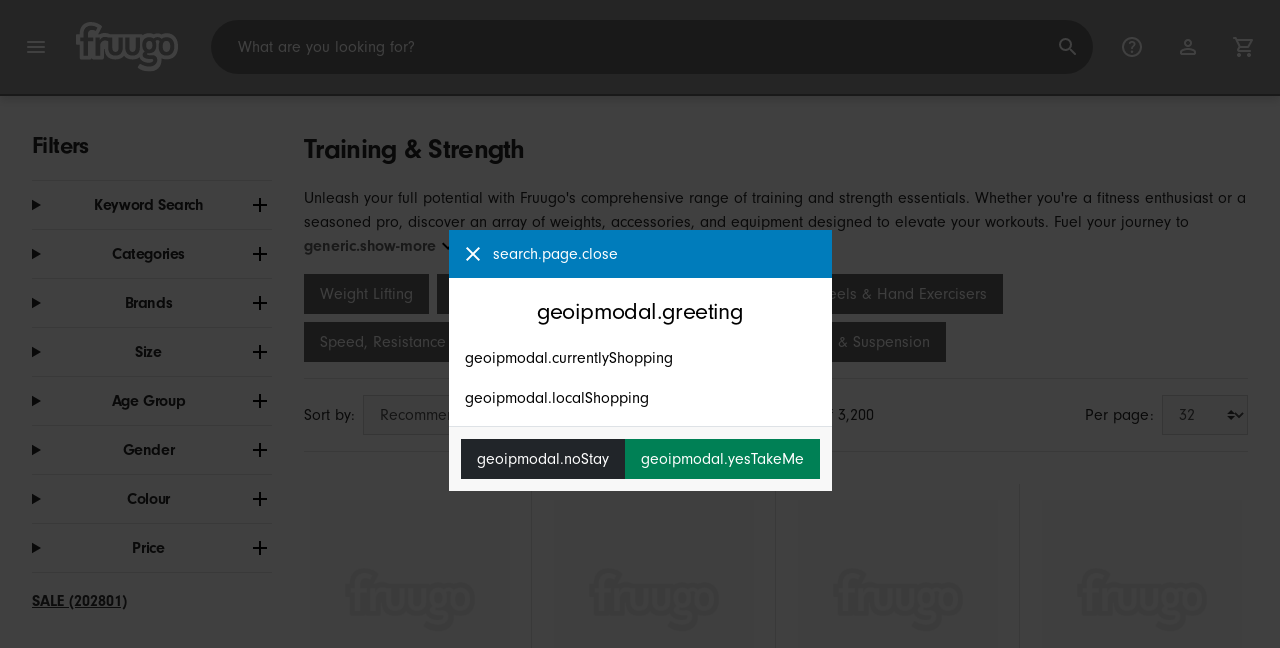

--- FILE ---
content_type: text/html;charset=UTF-8
request_url: https://www.fruugo.ae/training-strength/c-WS91663422
body_size: 20061
content:
<!DOCTYPE html>
<html lang="en" xmlns="http://www.w3.org/1999/xhtml">

<head>
    
    <meta charset="utf-8">
    <meta name="viewport" content="width=device-width, initial-scale=1, shrink-to-fit=no">
    <meta name="format-detection" content="telephone=no">
    <meta http-equiv="X-UA-Compatible" content="IE=edge" />
    
    <title>Training &amp; Strength | Fruugo AE</title>
    

    
    <meta name="theme-color" content="#00a9ff">
    <meta name="msapplication-config" content="/marketplace/images/browserconfig.xml">
    <meta name="msapplication-navbutton-color" content="#00a9ff" />
    <meta name="msapplication-starturl" content="/?utm_source=homescreen" />
    <meta name="msapplication-tooltip" content="Fruugo" />
    <link rel="apple-touch-icon" sizes="180x180" href="/marketplace/images/apple-touch-icon.png">
    <link rel="icon" type="image/png" sizes="32x32" href="/marketplace/images/favicon-32x32.png">
    <link rel="icon" type="image/png" sizes="16x16" href="/marketplace/images/favicon-16x16.png">
    <link rel="manifest" href="/marketplace/images/manifest.json">
    <link rel="mask-icon" href="/marketplace/images/safari-pinned-tab.svg" color="#00a9ff">
    <link rel="shortcut icon" href="/marketplace/images/favicon.ico">
    
    

    
    <meta property="og:site_name" content="Fruugo" />
    <meta property="twitter:site" content="@fruugo" />
    <meta name="description" content="Maximize gains with Fruugo&#39;s training essentials! Explore weights, accessories, and more to elevate your workouts. Shop now for unbeatable deals and redefine your strength training journey."/>

    
    <script async src="https://www.googletagmanager.com/gtag/js?id=G-B6FJ0L0ZGE"></script>

    
    <link rel="preconnect" href="https://use.typekit.net" crossorigin />
    <link rel="preconnect" href="https://p.typekit.net" crossorigin />
    <link rel="preload" as="style" href="https://use.typekit.net/mvh0dcr.css" />
    <link rel="stylesheet" href="https://use.typekit.net/mvh0dcr.css" media="print" onload="this.media='all'" />
    <noscript>
        <link rel="stylesheet" href="https://use.typekit.net/mvh0dcr.css" />
    </noscript>

    
    <link rel="prefetch" href="/marketplace/i18n/messages_en-f4af025bbc776726ae2299be1b3954fe.properties" />

    <link rel="stylesheet" href="/marketplace/css/style.bundle-1d680839a1564d09e204109dfa69c1cb.css">
    <link rel="stylesheet" href="/marketplace/css/brand.bundle-1ec96a0cd2844d2efb7c03d9c82fbdf2.css">

    <script>
    var facebookPixelId = "1619788518191763";
    if(facebookPixelId){
        !function(f,b,e,v,n,t,s)
        {if(f.fbq)return;n=f.fbq=function(){n.callMethod?
        n.callMethod.apply(n,arguments):n.queue.push(arguments)};
        if(!f._fbq)f._fbq=n;n.push=n;n.loaded=!0;n.version='2.0';
        n.queue=[];t=b.createElement(e);t.async=!0;
        t.src=v;s=b.getElementsByTagName(e)[0];
        s.parentNode.insertBefore(t,s)}(window, document,'script',
        'https://connect.facebook.net/en_US/fbevents.js');
        fbq('consent', 'revoke');
        fbq('init', facebookPixelId);
        fbq('track', 'PageView');
    }
</script>

    
     

    <script>
  var script = document.createElement('script');
  script.async = true;
  script.src = 'https://client.prod.mplat-ppcprotect.com/Gu9AokJa9OuOpNnMwqjuHsHxRplY4uOm3jpzSYO0.js';
  document.head.appendChild(script);
</script>
    
  
  <noscript>
    <img height="1" width="1" style="display:none;" alt=""
      src="https://ct.pinterest.com/v3/?event=init&tid=2619269327093&noscript=1" />
  </noscript>

    
  

    <script>
  function handleImageError(img) {
    if (img.src && 'fetch' in window) {
      fetch("/image/log",
      {
        method: "post",
        body: img.src
      })
    }
    img.onerror = function () {};
    img.src = "/marketplace/images/image-placeholder.png";
  }
</script>

                              <script>!function(e){var n="https://s.go-mpulse.net/boomerang/";if("False"=="True")e.BOOMR_config=e.BOOMR_config||{},e.BOOMR_config.PageParams=e.BOOMR_config.PageParams||{},e.BOOMR_config.PageParams.pci=!0,n="https://s2.go-mpulse.net/boomerang/";if(window.BOOMR_API_key="6X2EQ-LUNC5-3YYNJ-VSTDV-N3E5L",function(){function e(){if(!r){var e=document.createElement("script");e.id="boomr-scr-as",e.src=window.BOOMR.url,e.async=!0,o.appendChild(e),r=!0}}function t(e){r=!0;var n,t,a,i,d=document,O=window;if(window.BOOMR.snippetMethod=e?"if":"i",t=function(e,n){var t=d.createElement("script");t.id=n||"boomr-if-as",t.src=window.BOOMR.url,BOOMR_lstart=(new Date).getTime(),e=e||d.body,e.appendChild(t)},!window.addEventListener&&window.attachEvent&&navigator.userAgent.match(/MSIE [67]\./))return window.BOOMR.snippetMethod="s",void t(o,"boomr-async");a=document.createElement("IFRAME"),a.src="about:blank",a.title="",a.role="presentation",a.loading="eager",i=(a.frameElement||a).style,i.width=0,i.height=0,i.border=0,i.display="none",o.appendChild(a);try{O=a.contentWindow,d=O.document.open()}catch(_){n=document.domain,a.src="javascript:var d=document.open();d.domain='"+n+"';void 0;",O=a.contentWindow,d=O.document.open()}if(n)d._boomrl=function(){this.domain=n,t()},d.write("<bo"+"dy onload='document._boomrl();'>");else if(O._boomrl=function(){t()},O.addEventListener)O.addEventListener("load",O._boomrl,!1);else if(O.attachEvent)O.attachEvent("onload",O._boomrl);d.close()}function a(e){window.BOOMR_onload=e&&e.timeStamp||(new Date).getTime()}if(!window.BOOMR||!window.BOOMR.version&&!window.BOOMR.snippetExecuted){window.BOOMR=window.BOOMR||{},window.BOOMR.snippetStart=(new Date).getTime(),window.BOOMR.snippetExecuted=!0,window.BOOMR.snippetVersion=14,window.BOOMR.url=n+"6X2EQ-LUNC5-3YYNJ-VSTDV-N3E5L";var i=document.currentScript||document.getElementsByTagName("script")[0],o=i.parentNode,r=!1,d=document.createElement("link");if(d.relList&&"function"==typeof d.relList.supports&&d.relList.supports("preload")&&"as"in d)window.BOOMR.snippetMethod="p",d.href=window.BOOMR.url,d.rel="preload",d.as="script",d.addEventListener("load",e),d.addEventListener("error",function(){t(!0)}),setTimeout(function(){if(!r)t(!0)},3e3),BOOMR_lstart=(new Date).getTime(),o.appendChild(d);else t(!1);if(window.addEventListener)window.addEventListener("load",a,!1);else if(window.attachEvent)window.attachEvent("onload",a)}}(),"".length>0)if(e&&"performance"in e&&e.performance&&"function"==typeof e.performance.setResourceTimingBufferSize)e.performance.setResourceTimingBufferSize();!function(){if(BOOMR=e.BOOMR||{},BOOMR.plugins=BOOMR.plugins||{},!BOOMR.plugins.AK){var n=""=="true"?1:0,t="",a="bu5yf2axjyeju2lwwaxq-f-65817ca41-clientnsv4-s.akamaihd.net",i="false"=="true"?2:1,o={"ak.v":"39","ak.cp":"363646","ak.ai":parseInt("227545",10),"ak.ol":"0","ak.cr":8,"ak.ipv":4,"ak.proto":"h2","ak.rid":"f3b9147","ak.r":42224,"ak.a2":n,"ak.m":"a","ak.n":"essl","ak.bpcip":"13.59.130.0","ak.cport":47104,"ak.gh":"23.66.124.192","ak.quicv":"","ak.tlsv":"tls1.3","ak.0rtt":"","ak.0rtt.ed":"","ak.csrc":"-","ak.acc":"","ak.t":"1769386031","ak.ak":"hOBiQwZUYzCg5VSAfCLimQ==Rl13IGsiSTu5JysbYuWbfAKDEPTIR1y/yHx7c8oCt4MeZJ6ds5uSbvi2CM6b8EXw5PdA6X88/rNHNIA27Ff2xzf3BDKUm/5GaKOzR1MoOj8vbFWI+r39rB0nq+rZ/+ttHmp5bcQVaLQdpMaxxEzRnWAypG3hBjofM1rls3XCZ8pLA7AAIO1WFGXz4Slu79mROsnCMxXjr9jrpwDGYz16XBG1a1/H4kponpQqQy/6rA+bt07zCjRPBRvZjwW63/9WM5LMfwI+ZUApSwGYhsBekQxmrIFMVwietsIdtvDHRjtEupiOkREZqJaNfN/ttaB8+9QB9ymoimNO4yiCslto/GOfBYQmDqOf7O4d1kwDVNpKaNdXtMBcSDDocztPHXfGhph4W0RGjBwrcTIV3XBiuZCZMqyTymVQPrY7HRHNQkM=","ak.pv":"81","ak.dpoabenc":"","ak.tf":i};if(""!==t)o["ak.ruds"]=t;var r={i:!1,av:function(n){var t="http.initiator";if(n&&(!n[t]||"spa_hard"===n[t]))o["ak.feo"]=void 0!==e.aFeoApplied?1:0,BOOMR.addVar(o)},rv:function(){var e=["ak.bpcip","ak.cport","ak.cr","ak.csrc","ak.gh","ak.ipv","ak.m","ak.n","ak.ol","ak.proto","ak.quicv","ak.tlsv","ak.0rtt","ak.0rtt.ed","ak.r","ak.acc","ak.t","ak.tf"];BOOMR.removeVar(e)}};BOOMR.plugins.AK={akVars:o,akDNSPreFetchDomain:a,init:function(){if(!r.i){var e=BOOMR.subscribe;e("before_beacon",r.av,null,null),e("onbeacon",r.rv,null,null),r.i=!0}return this},is_complete:function(){return!0}}}}()}(window);</script></head>

<body dir="ltr" data-klarna-placements="false">
    <nav class="skip-links" aria-label="Skip to links">
  <ul>
    <li><a href="#main">Skip to content</a></li>

    <li>
      <a href="#product-results">Skip to products</a>
    </li>
  </ul>
</nav>

    
  <header class="header">
    <div class="d-flex align-items-center">
      <button type="button" title="Main Menu" class="button-icon header-icon menu-button js-open-main-menu">
        <svg class="icon" width="24" height="24"><use href="/marketplace/images/sprite-icon-956d62e8f67111136309ec40a6f0b5af.svg#menu"></use></svg>
      </button>
      <a href="/"><img src="/marketplace/images/logo.svg" class="logo" width="60" height="35" alt="Fruugo" /></a>
    </div>
    <dialog class="search-bar js-search-bar">
      <form class="search-bar-controls js-search-bar-form" action="/search/" role="search">
        <button type="button" class="search-bar-close button-icon header-icon clear js-close-search-bar">
          <svg class="icon" width="20" height="20"><use href="/marketplace/images/sprite-icon-956d62e8f67111136309ec40a6f0b5af.svg#back-arrow"></use></svg>
        </button>
        <input 
          type="search"
          name="q"
          class="search-bar-input js-search-bar-input"
          placeholder="What are you looking for?"
          value=""
          autocomplete="off"
          autocapitalize="off" 
          minlength="2"
          required />
        <button type="submit" title="Search" class="button-icon header-icon">
          <svg class="icon" width="24" height="24"><use href="/marketplace/images/sprite-icon-956d62e8f67111136309ec40a6f0b5af.svg#search"></use></svg>
        </button>
        
      </form>
      <section class="search-bar-suggestions">
        <ul class="list-unstyled js-search-recommendations"></ul>
        <ul class="list-unstyled">
          <li>
            <button type="button" class="js-open-category-selection">
              <svg class="icon" width="20" height="20">
                <use href="/marketplace/images/sprite-icon-956d62e8f67111136309ec40a6f0b5af.svg#grid"></use>
              </svg>
              <span>Shop by department</span>
            </button>
          </li>
        </ul>
      </section>
    </dialog>
    <ul class="search-bar-links d-flex m-0 p-0 list-unstyled">
      <li>
        <a href="/help" title="Help Centre" class="header-icon">
          <svg class="icon" width="24" height="24"><use href="/marketplace/images/sprite-icon-956d62e8f67111136309ec40a6f0b5af.svg#help"></use></svg>
        </a>
      </li>
      <li>
        <a href="/account" title="Account" class="header-icon">
          <svg class="icon" width="24" height="24"><use href="/marketplace/images/sprite-icon-956d62e8f67111136309ec40a6f0b5af.svg#account"></use></svg>
        </a>
      </li>
      <li>
        <a href="/cart" title="Basket" class="header-icon position-relative">
          <i class="counter js-cart-counter d-none">0</i>
          <svg class="icon" width="24" height="24"><use href="/marketplace/images/sprite-icon-956d62e8f67111136309ec40a6f0b5af.svg#cart"></use></svg>
        </a>
      </li>
      <li class="d-md-none">
        <button type="button" title="Search" class="button-icon header-icon js-open-search-bar">
          <svg class="icon" width="24" height="24"><use href="/marketplace/images/sprite-icon-956d62e8f67111136309ec40a6f0b5af.svg#search"></use></svg>
        </button>
      </li>
    </ul>
  </header>

    <div class="main-container">
        <main id="main" role="main">
    <div class="container Search pt-16 pt-md-24 pt-lg-32">
        <!-- Main Body -->
        <div class="search-page-wrapper d-flex">
            <div class="sidebar">
    <div class="sidebar-container">
        <div class="sidebar-header">
            <h2>Filters</h2>
            <button type="button" class="d-md-none btn btn-close" aria-label="Close">
                <svg class="icon" aria-hidden="true"><use href="/marketplace/images/sprite-icon.svg#close"></use></svg>
            </button>
        </div>
        <div class="sidebar-body">
            <ul class="accordion-group">
                    
  <li>
    <details class="accordion">
      <summary><h5 class="accordion-title">Keyword Search</h5></summary>
      <div class="accordion-content">
        <form method="GET" action="/search/">
          <label for="keywordSearch" class="sr-only">Keyword Search</label>
          <input type="search" id="keywordSearch" name="q" class="form-control" value=""/>
          
          
          <div class="d-flex justify-content-between mt-8">
            <button type="submit" class="btn btn-secondary">Submit</button>
            
          </div>
        </form>
      </div>
    </details>
  </li>

                    
    <li>
      <details class="accordion">
        <summary><h5 class="accordion-title">Categories</h5></summary>
        <div class="accordion-content">
          <ul class="list-unstyled">
            <li class="facet">
              <a href="/search?wscat=WS91663422&amp;whcat=499797">
                <span>
                  Ab Wheels &amp; Rollers
                  <span class="text-muted" aria-label="37,649 Items">(37649)</span>
                </span>
              </a>
            </li>
            <li class="facet">
              <a href="/search?wscat=WS91663422&amp;whcat=499702">
                <span>
                  Exercise Bike Accessories
                  <span class="text-muted" aria-label="10,851 Items">(10851)</span>
                </span>
              </a>
            </li>
            <li class="facet">
              <a href="/search?wscat=WS91663422&amp;whcat=994">
                <span>
                  Exercise Bikes
                  <span class="text-muted" aria-label="8,336 Items">(8336)</span>
                </span>
              </a>
            </li>
            <li class="facet">
              <a href="/search?wscat=WS91663422&amp;whcat=499978">
                <span>
                  Exercise Machine &amp; Equipment Sets
                  <span class="text-muted" aria-label="10,488 Items">(10488)</span>
                </span>
              </a>
            </li>
            <li class="facet">
              <a href="/search?wscat=WS91663422&amp;whcat=8083">
                <span>
                  Free Weight Storage Racks
                  <span class="text-muted" aria-label="13,537 Items">(13537)</span>
                </span>
              </a>
            </li>
            <li class="facet">
              <a href="/search?wscat=WS91663422&amp;whcat=3164">
                <span>
                  Free Weights
                  <span class="text-muted" aria-label="7,498 Items">(7498)</span>
                </span>
              </a>
            </li>
            <li class="facet">
              <a href="/search?wscat=WS91663422&amp;whcat=6867">
                <span>
                  Hand Exercisers
                  <span class="text-muted" aria-label="37,289 Items">(37289)</span>
                </span>
              </a>
            </li>
            <li class="facet">
              <a href="/search?wscat=WS91663422&amp;whcat=2614">
                <span>
                  Jump Ropes
                  <span class="text-muted" aria-label="29,207 Items">(29207)</span>
                </span>
              </a>
            </li>
            <li class="facet">
              <a href="/search?wscat=WS91663422&amp;whcat=8215">
                <span>
                  Push Up &amp; Pull Up Bars
                  <span class="text-muted" aria-label="12,220 Items">(12220)</span>
                </span>
              </a>
            </li>
            <li class="facet">
              <a href="/search?wscat=WS91663422&amp;whcat=499701">
                <span>
                  Rowing Machine Accessories
                  <span class="text-muted" aria-label="4,828 Items">(4828)</span>
                </span>
              </a>
            </li>
            <li class="facet">
              <a href="/search?wscat=WS91663422&amp;whcat=995">
                <span>
                  Rowing Machines
                  <span class="text-muted" aria-label="7,437 Items">(7437)</span>
                </span>
              </a>
            </li>
            <li class="facet">
              <a href="/search?wscat=WS91663422&amp;whcat=996">
                <span>
                  Stair Climbers &amp; Steppers
                  <span class="text-muted" aria-label="3,724 Items">(3724)</span>
                </span>
              </a>
            </li>
            <li class="facet">
              <a href="/search?wscat=WS91663422&amp;whcat=499798">
                <span>
                  Suspension Trainers
                  <span class="text-muted" aria-label="6,757 Items">(6757)</span>
                </span>
              </a>
            </li>
            <li class="facet">
              <a href="/search?wscat=WS91663422&amp;whcat=499699">
                <span>
                  Treadmill Accessories
                  <span class="text-muted" aria-label="7,471 Items">(7471)</span>
                </span>
              </a>
            </li>
            <li class="facet">
              <a href="/search?wscat=WS91663422&amp;whcat=997">
                <span>
                  Treadmills
                  <span class="text-muted" aria-label="4,679 Items">(4679)</span>
                </span>
              </a>
            </li>
            <li class="facet">
              <a href="/search?wscat=WS91663422&amp;whcat=8066">
                <span>
                  Vibration Exercise Machines
                  <span class="text-muted" aria-label="3,178 Items">(3178)</span>
                </span>
              </a>
            </li>
            <li class="facet">
              <a href="/search?wscat=WS91663422&amp;whcat=499794">
                <span>
                  Weight Bar Collars
                  <span class="text-muted" aria-label="6,212 Items">(6212)</span>
                </span>
              </a>
            </li>
            <li class="facet">
              <a href="/search?wscat=WS91663422&amp;whcat=3858">
                <span>
                  Weight Lifting Gloves &amp; Hand Supports
                  <span class="text-muted" aria-label="6,571 Items">(6571)</span>
                </span>
              </a>
            </li>
            <li class="facet">
              <a href="/search?wscat=WS91663422&amp;whcat=3217">
                <span>
                  Weight Lifting Machine &amp; Exercise Bench Accessories
                  <span class="text-muted" aria-label="11,140 Items">(11140)</span>
                </span>
              </a>
            </li>
            <li class="facet">
              <a href="/search?wscat=WS91663422&amp;whcat=3542">
                <span>
                  Weight Lifting Machines &amp; Racks
                  <span class="text-muted" aria-label="4,655 Items">(4655)</span>
                </span>
              </a>
            </li>
            
          </ul>
        </div>
      </details>
    </li>

                    
    <li>
      <details class="accordion">
        <summary><h5 class="accordion-title">Brands</h5></summary>
        <div class="accordion-content">
          <ul class="list-unstyled">
            <li class="facet">
              <a href="/search?wscat=WS91663422&amp;brand=Amyi">
                <span>
                  Amyi
                  <span class="text-muted" aria-label="256 Items">(256)</span>
                </span>
              </a>
            </li>
            <li class="facet">
              <a href="/search?wscat=WS91663422&amp;brand=Chronus">
                <span>
                  Chronus
                  <span class="text-muted" aria-label="44 Items">(44)</span>
                </span>
              </a>
            </li>
            <li class="facet">
              <a href="/search?wscat=WS91663422&amp;brand=Ebox">
                <span>
                  Ebox
                  <span class="text-muted" aria-label="46 Items">(46)</span>
                </span>
              </a>
            </li>
            <li class="facet">
              <a href="/search?wscat=WS91663422&amp;brand=Elrachen">
                <span>
                  Elrachen
                  <span class="text-muted" aria-label="49 Items">(49)</span>
                </span>
              </a>
            </li>
            <li class="facet">
              <a href="/search?wscat=WS91663422&amp;brand=Elriven">
                <span>
                  Elriven
                  <span class="text-muted" aria-label="67 Items">(67)</span>
                </span>
              </a>
            </li>
            <li class="facet">
              <a href="/search?wscat=WS91663422&amp;brand=Elsavct">
                <span>
                  Elsavct
                  <span class="text-muted" aria-label="250 Items">(250)</span>
                </span>
              </a>
            </li>
            <li class="facet">
              <a href="/search?wscat=WS91663422&amp;brand=GreenZech">
                <span>
                  GreenZech
                  <span class="text-muted" aria-label="115 Items">(115)</span>
                </span>
              </a>
            </li>
            <li class="facet">
              <a href="/search?wscat=WS91663422&amp;brand=HOD+Health+%26+Home">
                <span>
                  HOD Health &amp; Home
                  <span class="text-muted" aria-label="487 Items">(487)</span>
                </span>
              </a>
            </li>
            <li class="facet">
              <a href="/search?wscat=WS91663422&amp;brand=HanFei">
                <span>
                  HanFei
                  <span class="text-muted" aria-label="218 Items">(218)</span>
                </span>
              </a>
            </li>
            <li class="facet">
              <a href="/search?wscat=WS91663422&amp;brand=Kincjon">
                <span>
                  Kincjon
                  <span class="text-muted" aria-label="73 Items">(73)</span>
                </span>
              </a>
            </li>
            <li class="facet">
              <a href="/search?wscat=WS91663422&amp;brand=Other">
                <span>
                  Other
                  <span class="text-muted" aria-label="62 Items">(62)</span>
                </span>
              </a>
            </li>
            <li class="facet">
              <a href="/search?wscat=WS91663422&amp;brand=Shanghai+Yangxin">
                <span>
                  Shanghai Yangxin
                  <span class="text-muted" aria-label="41 Items">(41)</span>
                </span>
              </a>
            </li>
            <li class="facet">
              <a href="/search?wscat=WS91663422&amp;brand=Till">
                <span>
                  Till
                  <span class="text-muted" aria-label="223 Items">(223)</span>
                </span>
              </a>
            </li>
            <li class="facet">
              <a href="/search?wscat=WS91663422&amp;brand=TribalSensation">
                <span>
                  TribalSensation
                  <span class="text-muted" aria-label="41 Items">(41)</span>
                </span>
              </a>
            </li>
            <li class="facet">
              <a href="/search?wscat=WS91663422&amp;brand=Unbranded">
                <span>
                  Unbranded
                  <span class="text-muted" aria-label="244,000 Items">(244000)</span>
                </span>
              </a>
            </li>
            <li class="facet">
              <a href="/search?wscat=WS91663422&amp;brand=Universal">
                <span>
                  Universal
                  <span class="text-muted" aria-label="371 Items">(371)</span>
                </span>
              </a>
            </li>
            <li class="facet">
              <a href="/search?wscat=WS91663422&amp;brand=Viewleaf">
                <span>
                  Viewleaf
                  <span class="text-muted" aria-label="135 Items">(135)</span>
                </span>
              </a>
            </li>
            <li class="facet">
              <a href="/search?wscat=WS91663422&amp;brand=Woosien">
                <span>
                  Woosien
                  <span class="text-muted" aria-label="397 Items">(397)</span>
                </span>
              </a>
            </li>
            <li class="facet">
              <a href="/search?wscat=WS91663422&amp;brand=Ydcy">
                <span>
                  Ydcy
                  <span class="text-muted" aria-label="54 Items">(54)</span>
                </span>
              </a>
            </li>
            <li class="facet">
              <a href="/search?wscat=WS91663422&amp;brand=unbrand">
                <span>
                  unbrand
                  <span class="text-muted" aria-label="1,781 Items">(1781)</span>
                </span>
              </a>
            </li>
            
          </ul>
        </div>
      </details>
    </li>

                    
                        
    <li>
      <details class="accordion">
        <summary><h5 class="accordion-title">Size</h5></summary>
        <div class="accordion-content">
          <ul class="list-unstyled">
            <li class="facet">
              <a href="/search?wscat=WS91663422&amp;attr=2:M">
                <span>
                  M
                  <span class="text-muted" aria-label="2,101 Items">(2101)</span>
                </span>
              </a>
            </li>
            <li class="facet">
              <a href="/search?wscat=WS91663422&amp;attr=2:L">
                <span>
                  L
                  <span class="text-muted" aria-label="2,041 Items">(2041)</span>
                </span>
              </a>
            </li>
            <li class="facet">
              <a href="/search?wscat=WS91663422&amp;attr=2:S">
                <span>
                  S
                  <span class="text-muted" aria-label="1,539 Items">(1539)</span>
                </span>
              </a>
            </li>
            <li class="facet">
              <a href="/search?wscat=WS91663422&amp;attr=2:XL">
                <span>
                  XL
                  <span class="text-muted" aria-label="1,151 Items">(1151)</span>
                </span>
              </a>
            </li>
            <li class="facet">
              <a href="/search?wscat=WS91663422&amp;attr=2:32.00X9.50X1.00CM">
                <span>
                  32.00X9.50X1.00CM
                  <span class="text-muted" aria-label="947 Items">(947)</span>
                </span>
              </a>
            </li>
            <li class="facet">
              <a href="/search?wscat=WS91663422&amp;attr=2:One Size">
                <span>
                  One Size
                  <span class="text-muted" aria-label="687 Items">(687)</span>
                </span>
              </a>
            </li>
            <li class="facet">
              <a href="/search?wscat=WS91663422&amp;attr=2:Normal">
                <span>
                  Normal
                  <span class="text-muted" aria-label="394 Items">(394)</span>
                </span>
              </a>
            </li>
            <li class="facet">
              <a href="/search?wscat=WS91663422&amp;attr=2:A">
                <span>
                  A
                  <span class="text-muted" aria-label="386 Items">(386)</span>
                </span>
              </a>
            </li>
            <li class="facet">
              <a href="/search?wscat=WS91663422&amp;attr=2:as described">
                <span>
                  as described
                  <span class="text-muted" aria-label="384 Items">(384)</span>
                </span>
              </a>
            </li>
            <li class="facet">
              <a href="/search?wscat=WS91663422&amp;attr=2:B">
                <span>
                  B
                  <span class="text-muted" aria-label="326 Items">(326)</span>
                </span>
              </a>
            </li>
            <li class="facet">
              <a href="/search?wscat=WS91663422&amp;attr=2:6.50X5.50X5.50CM">
                <span>
                  6.50X5.50X5.50CM
                  <span class="text-muted" aria-label="301 Items">(301)</span>
                </span>
              </a>
            </li>
            <li class="facet">
              <a href="/search?wscat=WS91663422&amp;attr=2:10kg">
                <span>
                  10kg
                  <span class="text-muted" aria-label="274 Items">(274)</span>
                </span>
              </a>
            </li>
            <li class="facet">
              <a href="/search?wscat=WS91663422&amp;attr=2:2XL">
                <span>
                  2XL
                  <span class="text-muted" aria-label="263 Items">(263)</span>
                </span>
              </a>
            </li>
            <li class="facet">
              <a href="/search?wscat=WS91663422&amp;attr=2:3XL">
                <span>
                  3XL
                  <span class="text-muted" aria-label="247 Items">(247)</span>
                </span>
              </a>
            </li>
            <li class="facet">
              <a href="/search?wscat=WS91663422&amp;attr=2:XXL">
                <span>
                  XXL
                  <span class="text-muted" aria-label="240 Items">(240)</span>
                </span>
              </a>
            </li>
            <li class="facet">
              <a href="/search?wscat=WS91663422&amp;attr=2:5kg">
                <span>
                  5kg
                  <span class="text-muted" aria-label="239 Items">(239)</span>
                </span>
              </a>
            </li>
            <li class="facet">
              <a href="/search?wscat=WS91663422&amp;attr=2:10 Gears">
                <span>
                  10 Gears
                  <span class="text-muted" aria-label="225 Items">(225)</span>
                </span>
              </a>
            </li>
            <li class="facet">
              <a href="/search?wscat=WS91663422&amp;attr=2:13.50X7.50X7.50CM">
                <span>
                  13.50X7.50X7.50CM
                  <span class="text-muted" aria-label="224 Items">(224)</span>
                </span>
              </a>
            </li>
            <li class="facet">
              <a href="/search?wscat=WS91663422&amp;attr=2:Black">
                <span>
                  Black
                  <span class="text-muted" aria-label="210 Items">(210)</span>
                </span>
              </a>
            </li>
            <li class="facet">
              <a href="/search?wscat=WS91663422&amp;attr=2:Flat head">
                <span>
                  Flat head
                  <span class="text-muted" aria-label="208 Items">(208)</span>
                </span>
              </a>
            </li>
            
          </ul>
        </div>
      </details>
    </li>

                    
                        
    <li>
      <details class="accordion">
        <summary><h5 class="accordion-title">Age Group</h5></summary>
        <div class="accordion-content">
          <ul class="list-unstyled">
            <li class="facet">
              <a href="/search?wscat=WS91663422&amp;attr=71:adult">
                <span>
                  adult
                  <span class="text-muted" aria-label="11,199 Items">(11199)</span>
                </span>
              </a>
            </li>
            <li class="facet">
              <a href="/search?wscat=WS91663422&amp;attr=71:kids">
                <span>
                  kids
                  <span class="text-muted" aria-label="1,400 Items">(1400)</span>
                </span>
              </a>
            </li>
            
          </ul>
        </div>
      </details>
    </li>

                    
                        
    <li>
      <details class="accordion">
        <summary><h5 class="accordion-title">Gender</h5></summary>
        <div class="accordion-content">
          <ul class="list-unstyled">
            <li class="facet">
              <a href="/search?wscat=WS91663422&amp;attr=49:male">
                <span>
                  male
                  <span class="text-muted" aria-label="8,146 Items">(8146)</span>
                </span>
              </a>
            </li>
            <li class="facet">
              <a href="/search?wscat=WS91663422&amp;attr=49:female">
                <span>
                  female
                  <span class="text-muted" aria-label="4,453 Items">(4453)</span>
                </span>
              </a>
            </li>
            
          </ul>
        </div>
      </details>
    </li>

                    
                        
    <li>
      <details class="accordion">
        <summary><h5 class="accordion-title">Colour</h5></summary>
        <div class="accordion-content">
          <ul class="list-unstyled">
            <li class="facet">
              <a href="/search?wscat=WS91663422&amp;attr=1:Black">
                <span>
                  Black
                  <span class="text-muted" aria-label="33,747 Items">(33747)</span>
                </span>
              </a>
            </li>
            <li class="facet">
              <a href="/search?wscat=WS91663422&amp;attr=1:Blue">
                <span>
                  Blue
                  <span class="text-muted" aria-label="11,361 Items">(11361)</span>
                </span>
              </a>
            </li>
            <li class="facet">
              <a href="/search?wscat=WS91663422&amp;attr=1:Pink">
                <span>
                  Pink
                  <span class="text-muted" aria-label="9,048 Items">(9048)</span>
                </span>
              </a>
            </li>
            <li class="facet">
              <a href="/search?wscat=WS91663422&amp;attr=1:Red">
                <span>
                  Red
                  <span class="text-muted" aria-label="7,152 Items">(7152)</span>
                </span>
              </a>
            </li>
            <li class="facet">
              <a href="/search?wscat=WS91663422&amp;attr=1:Multicolor">
                <span>
                  Multicolor
                  <span class="text-muted" aria-label="6,015 Items">(6015)</span>
                </span>
              </a>
            </li>
            <li class="facet">
              <a href="/search?wscat=WS91663422&amp;attr=1:Green">
                <span>
                  Green
                  <span class="text-muted" aria-label="5,526 Items">(5526)</span>
                </span>
              </a>
            </li>
            <li class="facet">
              <a href="/search?wscat=WS91663422&amp;attr=1:black">
                <span>
                  black
                  <span class="text-muted" aria-label="4,438 Items">(4438)</span>
                </span>
              </a>
            </li>
            <li class="facet">
              <a href="/search?wscat=WS91663422&amp;attr=1:Purple">
                <span>
                  Purple
                  <span class="text-muted" aria-label="4,032 Items">(4032)</span>
                </span>
              </a>
            </li>
            <li class="facet">
              <a href="/search?wscat=WS91663422&amp;attr=1:White">
                <span>
                  White
                  <span class="text-muted" aria-label="3,918 Items">(3918)</span>
                </span>
              </a>
            </li>
            <li class="facet">
              <a href="/search?wscat=WS91663422&amp;attr=1:Gray">
                <span>
                  Gray
                  <span class="text-muted" aria-label="3,231 Items">(3231)</span>
                </span>
              </a>
            </li>
            <li class="facet">
              <a href="/search?wscat=WS91663422&amp;attr=1:Orange">
                <span>
                  Orange
                  <span class="text-muted" aria-label="3,203 Items">(3203)</span>
                </span>
              </a>
            </li>
            <li class="facet">
              <a href="/search?wscat=WS91663422&amp;attr=1:Yellow">
                <span>
                  Yellow
                  <span class="text-muted" aria-label="2,805 Items">(2805)</span>
                </span>
              </a>
            </li>
            <li class="facet">
              <a href="/search?wscat=WS91663422&amp;attr=1:blue">
                <span>
                  blue
                  <span class="text-muted" aria-label="2,481 Items">(2481)</span>
                </span>
              </a>
            </li>
            <li class="facet">
              <a href="/search?wscat=WS91663422&amp;attr=1:Silver">
                <span>
                  Silver
                  <span class="text-muted" aria-label="2,429 Items">(2429)</span>
                </span>
              </a>
            </li>
            <li class="facet">
              <a href="/search?wscat=WS91663422&amp;attr=1:Grey">
                <span>
                  Grey
                  <span class="text-muted" aria-label="2,361 Items">(2361)</span>
                </span>
              </a>
            </li>
            <li class="facet">
              <a href="/search?wscat=WS91663422&amp;attr=1:Assorted Color">
                <span>
                  Assorted Color
                  <span class="text-muted" aria-label="1,690 Items">(1690)</span>
                </span>
              </a>
            </li>
            <li class="facet">
              <a href="/search?wscat=WS91663422&amp;attr=1:pink">
                <span>
                  pink
                  <span class="text-muted" aria-label="1,605 Items">(1605)</span>
                </span>
              </a>
            </li>
            <li class="facet">
              <a href="/search?wscat=WS91663422&amp;attr=1:red">
                <span>
                  red
                  <span class="text-muted" aria-label="1,363 Items">(1363)</span>
                </span>
              </a>
            </li>
            <li class="facet">
              <a href="/search?wscat=WS91663422&amp;attr=1:green">
                <span>
                  green
                  <span class="text-muted" aria-label="1,214 Items">(1214)</span>
                </span>
              </a>
            </li>
            <li class="facet">
              <a href="/search?wscat=WS91663422&amp;attr=1:Multi">
                <span>
                  Multi
                  <span class="text-muted" aria-label="1,099 Items">(1099)</span>
                </span>
              </a>
            </li>
            
          </ul>
        </div>
      </details>
    </li>

                    
                    
    <li>
      <details class="accordion">
        <summary><h5 class="accordion-title">Price</h5></summary>
        <div class="accordion-content">
          <ul class="list-unstyled">
            <li class="facet">
              <a href="/search?wscat=WS91663422&amp;prto=50">
                        <span>
                            Under AED50
                            <span class="text-muted">(52625)</span>
                        </span>
                
              </a>
            </li>
            <li class="facet">
              <a href="/search?wscat=WS91663422&amp;prfrom=50&amp;prto=125">
                        <span>
                            AED50 to AED125
                            <span class="text-muted">(119614)</span>
                        </span>
                
              </a>
            </li>
            <li class="facet">
              <a href="/search?wscat=WS91663422&amp;prfrom=125&amp;prto=300">
                        <span>
                            AED125 to AED300
                            <span class="text-muted">(61442)</span>
                        </span>
                
              </a>
            </li>
            <li class="facet">
              <a href="/search?wscat=WS91663422&amp;prfrom=300&amp;prto=500">
                        <span>
                            AED300 to AED500
                            <span class="text-muted">(9597)</span>
                        </span>
                
              </a>
            </li>
            <li class="facet">
              <a href="/search?wscat=WS91663422&amp;prfrom=500&amp;prto=1500">
                        <span>
                            AED500 to AED1,500
                            <span class="text-muted">(5228)</span>
                        </span>
                
              </a>
            </li>
            <li class="facet">
              <a href="/search?wscat=WS91663422&amp;prfrom=1500&amp;prto=3000">
                        <span>
                            AED1,500 to AED3,000
                            <span class="text-muted">(1098)</span>
                        </span>
                
              </a>
            </li>
            <li class="facet">
              <a href="/search?wscat=WS91663422&amp;prfrom=3000&amp;prto=5000">
                        <span>
                            AED3,000 to AED5,000
                            <span class="text-muted">(197)</span>
                        </span>
                
              </a>
            </li>
            <li class="facet">
              <a href="/search?wscat=WS91663422&amp;prfrom=5000&amp;prto=15000">
                        <span>
                            AED5,000 to AED15,000
                            <span class="text-muted">(85)</span>
                        </span>
                
              </a>
            </li>
            <li class="facet">
              <a href="/search?wscat=WS91663422&amp;prfrom=15000&amp;prto=30000">
                        <span>
                            AED15,000 to AED30,000
                            <span class="text-muted">(10)</span>
                        </span>
                
              </a>
            </li>
            <li class="facet">
              <a href="/search?wscat=WS91663422&amp;prfrom=30000&amp;prto=50000">
                        <span>
                            AED30,000 to AED50,000
                            <span class="text-muted">(4)</span>
                        </span>
                
              </a>
            </li>
            <li class="facet">
              <a href="/search?wscat=WS91663422&amp;prfrom=50000&amp;prto=130000">
                        <span>
                            AED50,000 to AED130,000
                            <span class="text-muted">(4)</span>
                        </span>
                
              </a>
            </li>
            <li class="facet">
              <a href="/search?wscat=WS91663422&amp;prfrom=250000&amp;prto=500000">
                        <span>
                            AED250,000 to AED500,000
                            <span class="text-muted">(2)</span>
                        </span>
                
              </a>
            </li>
          </ul>
          <form method="POST" action="/searchPriceFilter?wscat=WS91663422">
            <div class="input-group">
              <label class="sr-only" for="priceFrom">From</label>
              <input id="priceFrom" type="number" min="0" name="from" class="price-input form-control" placeholder="From" value="" />
              <label class="sr-only" for="priceTo">To</label>
              <input id="priceTo" type="number" min="0" name="to" class="price-input form-control" placeholder="To" value="" />
            </div>
            <div class="d-flex justify-content-between mt-8">
              <button type="submit" class="btn btn-secondary">Submit</button>
              
            </div>
          </form>
        </div>
      </details>
    </li>

                    
    <li class="facet py-0 py-md-16">
        <a class="font-weight-bold text-danger" href="/search?wscat=WS91663422&amp;disc=true">
            <span>SALE (202801)</span>
        </a>
        
        
                </ul>
        </div>
    </div>
</div>

            <!-- Main Content-->
            <div class="d-flex flex-column product-grid-wrapper">
                <div class="ListingHeader">
  <h1 class="mb-8 mb-md-16">
    
    Training &amp; Strength
  </h1>
  <p class="js-read-more" data-lines-to-clamp="2">Unleash your full potential with Fruugo&#39;s comprehensive range of training and strength essentials. Whether you&#39;re a fitness enthusiast or a seasoned pro, discover an array of weights, accessories, and equipment designed to elevate your workouts. Fuel your journey towards strength, endurance, and overall well-being. Shop now for unbeatable deals on top-quality gear that caters to all fitness levels. Redefine your training experience with Fruugo&#39;s commitment to providing the best tools for your fitness goals. Elevate your routine, achieve new milestones, and empower your path to a healthier, stronger you.</p>
  <section>
    <div class="link-row">
      <a class="tag" href="/training-strength-weight-lifting/c-ws29429872" aria-label="Filter results for Weight Lifting">Weight Lifting</a><a class="tag" href="/training-strength-exercise-machines-benches/c-ws88210493" aria-label="Filter results for Exercise Machines &amp; Benches">Exercise Machines &amp; Benches</a><a class="tag" href="/training-strength-cardio/c-ws99545866" aria-label="Filter results for Cardio">Cardio</a><a class="tag" href="/training-strength-ab-wheels-hand-exercisers/c-ws07665162" aria-label="Filter results for Ab Wheels &amp; Hand Exercisers">Ab Wheels &amp; Hand Exercisers</a><a class="tag" href="/training-strength-speed-resistance-weighted/c-ws44351191" aria-label="Filter results for Speed, Resistance &amp; Weighted">Speed, Resistance &amp; Weighted</a><a class="tag" href="/training-strength-push-up-pull-up-bars/c-ws02977648" aria-label="Filter results for Push Up &amp; Pull Up Bars">Push Up &amp; Pull Up Bars</a><a class="tag" href="/training-strength-inversion-suspension/c-ws41889034" aria-label="Filter results for Inversion &amp; Suspension">Inversion &amp; Suspension</a>
    </div>
  </section>
</div>

                <div class="sort-utils border-bottom py-16 mb-32 d-flex flex-column flex-sm-row">
  <div class="d-flex justify-content-between align-items-center mb-8 mb-sm-0">
    <div class="mobile-filters custom-select w-auto d-block d-md-none">Filters</div>
    <div class="d-flex flex-row sort-by">
      <label class="d-none d-md-flex" for="sort-by">Sort by: </label>
      <select id="sort-by" class="custom-select">
          
              
              <option value="/training-strength/c-WS91663422" selected="selected">Recommended</option>
              <option value="/training-strength/c-WS91663422?sorting=bestsellingdesc">Best Selling (Global)</option>
              <option value="/training-strength/c-WS91663422?sorting=recencydesc">Newly Listed</option>
          
              <option disabled>----------</option>
              <option value="/training-strength/c-WS91663422?sorting=prasc">Price (Lowest)</option>
          
              <option disabled>----------</option>
              <option value="/training-strength/c-WS91663422?sorting=nameasc">Product Name (A-Z)</option>
              <option value="/training-strength/c-WS91663422?sorting=brandasc">Product Brand (A-Z)</option>
          
      </select>
    </div>
  </div>
  <div class="d-flex justify-content-end align-items-center flex-grow-1">
    <div 
        class="flex-grow-1 text-left text-sm-center" 
        aria-label="You are currently viewing 1-32 of 3,200 results"
    >1 - 32 of 3,200</div>
    <div class="d-flex flex-row">
      <label class="d-none d-md-flex" for="page-size">Per page: </label>
      <select id="page-size" class="custom-select">
          <option value="/training-strength/c-WS91663422" selected="selected">32</option>
          <option value="/training-strength/c-WS91663422?pageSize=64">64</option>
          <option value="/training-strength/c-WS91663422?pageSize=88">88</option>
          <option value="/training-strength/c-WS91663422?pageSize=128">128</option>
      </select>
  </div>
  </div>
</div>

                <div class="products-list row" id="product-results" data-name="categoryTraining &amp; Strength" data-list-id="webshop_category_page" data-list-name="Webshop Category Page" data-list-category="Training &amp; Strength">
                    
                        <div
    class="col-6 col-lg-4 col-xl-3 product-item"
    data-category="Sporting Goods"
    data-name="433Hz Remote Control for Walking Pad Under Desk Treadmill Walking Machine"
    data-product-id="457057239"
    data-price="19.95"
    data-eur-price="4.95"
    data-discount="10.00"
>
    <a href="/433hz-remote-control-for-walking-pad-under-desk-treadmill-walking-machine/p-457057239">
        <div class="product-item-image-container">
          <img  
            src="https://img.fruugo.com/product/1/58/2241891581_0340_0340.jpg" 
            onerror="handleImageError(this)"
            loading="lazy"
            aria-hidden="true">
        </div>
        <div class="product-item-details">
            <div class="description-wrapper">
                <span class="description" aria-label="Go to the detail page for 433Hz Remote Control for Walking Pad Under Desk Treadmill Walking Machine">433Hz Remote Control for Walking Pad Under Desk Treadmill Walking Machine</span>
                
            </div>
            <div class="price-wrapper">
                <span class="price">AED19.95</span>
                <span class="price-discount">Save AED10.00</span>
                <span class="text-muted normal-price">RRP: AED29.95</span>
            </div>
        </div>
    </a>
</div>
                    
                        <div
    class="col-6 col-lg-4 col-xl-3 product-item"
    data-category="Sporting Goods"
    data-name="433Hz Remote Control for Walking Pad Under Desk Treadmill Walking Machine"
    data-product-id="447595242"
    data-price="18.95"
    data-eur-price="4.95"
    data-discount="10.00"
>
    <a href="/433hz-remote-control-for-walking-pad-under-desk-treadmill-walking-machine/p-447595242">
        <div class="product-item-image-container">
          <img  
            src="https://img.fruugo.com/product/1/58/2241891581_0340_0340.jpg" 
            onerror="handleImageError(this)"
            loading="lazy"
            aria-hidden="true">
        </div>
        <div class="product-item-details">
            <div class="description-wrapper">
                <span class="description" aria-label="Go to the detail page for 433Hz Remote Control for Walking Pad Under Desk Treadmill Walking Machine">433Hz Remote Control for Walking Pad Under Desk Treadmill Walking Machine</span>
                
            </div>
            <div class="price-wrapper">
                <span class="price">AED18.95</span>
                <span class="price-discount">Save AED10.00</span>
                <span class="text-muted normal-price">RRP: AED28.95</span>
            </div>
        </div>
    </a>
</div>
                    
                        <div
    class="col-6 col-lg-4 col-xl-3 product-item"
    data-category="Sporting Goods"
    data-name="2025 Nunchaku for Training - Black Kung Fu Training Nunchakus"
    data-product-id="410469879"
    data-price="69.00"
    data-eur-price="15.95"
    data-discount="70.00"
>
    <a href="/2025-nunchaku-for-training-black-kung-fu-training-nunchakus/p-410469879">
        <div class="product-item-image-container">
          <img  
            src="https://img.fruugo.com/product/6/53/1990391536_0340_0340.jpg" 
            onerror="handleImageError(this)"
            loading="lazy"
            aria-hidden="true">
        </div>
        <div class="product-item-details">
            <div class="description-wrapper">
                <span class="description" aria-label="Go to the detail page for 2025 Nunchaku for Training - Black Kung Fu Training Nunchakus">2025 Nunchaku for Training - Black Kung Fu Training Nunchakus</span>
                
            </div>
            <div class="price-wrapper">
                <span class="price">AED69.00</span>
                <span class="price-discount">Save AED70.00</span>
                <span class="text-muted normal-price">RRP: AED139.00</span>
            </div>
        </div>
    </a>
</div>
                    
                        <div
    class="col-6 col-lg-4 col-xl-3 product-item"
    data-category="Sporting Goods"
    data-name="433Hz Remote Control for Walking Pad Under Desk Treadmill Walking Machine"
    data-product-id="459400486"
    data-price="0.95"
    data-eur-price="0.95"
>
    <a href="/433hz-remote-control-for-walking-pad-under-desk-treadmill-walking-machine/p-459400486">
        <div class="product-item-image-container">
          <img  
            src="https://img.fruugo.com/product/7/08/2354820087_0340_0340.jpg" 
            onerror="handleImageError(this)"
            loading="lazy"
            aria-hidden="true">
        </div>
        <div class="product-item-details">
            <div class="description-wrapper">
                <span class="description" aria-label="Go to the detail page for 433Hz Remote Control for Walking Pad Under Desk Treadmill Walking Machine">433Hz Remote Control for Walking Pad Under Desk Treadmill Walking Machine</span>
                
            </div>
            <div class="price-wrapper">
                <span class="price">AED0.95</span>
                
                
            </div>
        </div>
    </a>
</div>
                    
                        <div
    class="col-6 col-lg-4 col-xl-3 product-item"
    data-category="Sporting Goods"
    data-name="Remote Control for Walking Pad Under Desk Treadmill Walking Machine"
    data-product-id="443528104"
    data-price="29.95"
    data-eur-price="7.95"
    data-discount="6.00"
>
    <a href="/remote-control-for-walking-pad-under-desk-treadmill-walking-machine/p-443528104">
        <div class="product-item-image-container">
          <img  
            src="https://img.fruugo.com/product/2/80/2292072802_0340_0340.jpg" 
            onerror="handleImageError(this)"
            loading="lazy"
            aria-hidden="true">
        </div>
        <div class="product-item-details">
            <div class="description-wrapper">
                <span class="description" aria-label="Go to the detail page for Remote Control for Walking Pad Under Desk Treadmill Walking Machine">Remote Control for Walking Pad Under Desk Treadmill Walking Machine</span>
                
            </div>
            <div class="price-wrapper">
                <span class="price">AED29.95</span>
                <span class="price-discount">Save AED6.00</span>
                <span class="text-muted normal-price">RRP: AED35.95</span>
            </div>
        </div>
    </a>
</div>
                    
                        <div
    class="col-6 col-lg-4 col-xl-3 product-item"
    data-category="Sporting Goods"
    data-name="1Pcs Gym Micro-Type Plates Dumbbell Fractional Weight Plate Rubber Fractional Weight Plates Add-on"
    data-product-id="348694011"
    data-price="69.00"
    data-eur-price="14.95"
    data-discount="50.00"
>
    <a href="/1pcs-gym-micro-type-plates-dumbbell-fractional-weight-plate-rubber-fractional-weight-plates-add-on/p-348694011">
        <div class="product-item-image-container">
          <img  
            src="https://img.fruugo.com/product/6/21/1891089216_0340_0340.jpg" 
            onerror="handleImageError(this)"
            loading="lazy"
            aria-hidden="true">
        </div>
        <div class="product-item-details">
            <div class="description-wrapper">
                <span class="description" aria-label="Go to the detail page for 1Pcs Gym Micro-Type Plates Dumbbell Fractional Weight Plate Rubber Fractional Weight Plates Add-on">1Pcs Gym Micro-Type Plates Dumbbell Fractional Weight Plate Rubber Fractional Weight Plates Add-on</span>
                
            </div>
            <div class="price-wrapper">
                <span class="price">AED69.00</span>
                <span class="price-discount">Save AED50.00</span>
                <span class="text-muted normal-price">RRP: AED119.00</span>
            </div>
        </div>
    </a>
</div>
                    
                        <div
    class="col-6 col-lg-4 col-xl-3 product-item"
    data-category="Sporting Goods"
    data-name="Hook Weightlifting Straps - Weightlifting Straps for Fitness, Weightlifting, Gym - Fitness Accessories for Men and WomenFluorescent Green"
    data-product-id="385263855"
    data-price="129.00"
    data-eur-price="30.95"
    data-discount="80.00"
>
    <a href="/hook-weightlifting-straps-weightlifting-straps-for-fitness-weightlifting-gym-fitness-accessories-for-men-and-womenfluorescent-green/p-385263855">
        <div class="product-item-image-container">
          <img  
            src="https://img.fruugo.com/product/2/66/2019989662_0340_0340.jpg" 
            onerror="handleImageError(this)"
            loading="lazy"
            aria-hidden="true">
        </div>
        <div class="product-item-details">
            <div class="description-wrapper">
                <span class="description" aria-label="Go to the detail page for Hook Weightlifting Straps - Weightlifting Straps for Fitness, Weightlifting, Gym - Fitness Accessories for Men and WomenFluorescent Green">Hook Weightlifting Straps - Weightlifting Straps for Fitness, Weightlifting, Gym - Fitness Accessories for Men and WomenFluorescent Green</span>
                
            </div>
            <div class="price-wrapper">
                <span class="price">AED129.00</span>
                <span class="price-discount">Save AED80.00</span>
                <span class="text-muted normal-price">RRP: AED209.00</span>
            </div>
        </div>
    </a>
</div>
                    
                        <div
    class="col-6 col-lg-4 col-xl-3 product-item"
    data-category="Sporting Goods"
    data-name="Women&#39;s Smart Silicone Pelvic Floor Muscle Exerciser Waterproof Bladder Control Exerciser Trainer Wiqp_qmks"
    data-product-id="435442650"
    data-price="84.00"
    data-eur-price="20.95"
    data-discount="55.00"
>
    <a href="/womens-smart-silicone-pelvic-floor-muscle-exerciser-waterproof-bladder-control-exerciser-trainer-wiqp_qmks/p-435442650">
        <div class="product-item-image-container">
          <img  
            src="https://img.fruugo.com/product/0/97/2238600970_0340_0340.jpg" 
            onerror="handleImageError(this)"
            loading="lazy"
            aria-hidden="true">
        </div>
        <div class="product-item-details">
            <div class="description-wrapper">
                <span class="description" aria-label="Go to the detail page for Women&#39;s Smart Silicone Pelvic Floor Muscle Exerciser Waterproof Bladder Control Exerciser Trainer Wiqp_qmks">Women&#39;s Smart Silicone Pelvic Floor Muscle Exerciser Waterproof Bladder Control Exerciser Trainer Wiqp_qmks</span>
                
            </div>
            <div class="price-wrapper">
                <span class="price">AED84.00</span>
                <span class="price-discount">Save AED55.00</span>
                <span class="text-muted normal-price">RRP: AED139.00</span>
            </div>
        </div>
    </a>
</div>
                    
                        <div
    class="col-6 col-lg-4 col-xl-3 product-item"
    data-category="Sporting Goods"
    data-name="Grip Strength Tester, 396lbs/180kg Digital Hand Dynamometer Grip Strength Meter Usb Lcd Screen Hand Grip Dynamometer Y"
    data-product-id="438126306"
    data-price="99.00"
    data-eur-price="23.95"
    data-discount="50.00"
>
    <a href="/grip-strength-tester-396lbs180kg-digital-hand-dynamometer-grip-strength-meter-usb-lcd-screen-hand-grip-dynamometer-y/p-438126306">
        <div class="product-item-image-container">
          <img  
            src="https://img.fruugo.com/product/5/90/2271559905_0340_0340.jpg" 
            onerror="handleImageError(this)"
            loading="lazy"
            aria-hidden="true">
        </div>
        <div class="product-item-details">
            <div class="description-wrapper">
                <span class="description" aria-label="Go to the detail page for Grip Strength Tester, 396lbs/180kg Digital Hand Dynamometer Grip Strength Meter Usb Lcd Screen Hand Grip Dynamometer Y">Grip Strength Tester, 396lbs/180kg Digital Hand Dynamometer Grip Strength Meter Usb Lcd Screen Hand Grip Dynamometer Y</span>
                
            </div>
            <div class="price-wrapper">
                <span class="price">AED99.00</span>
                <span class="price-discount">Save AED50.00</span>
                <span class="text-muted normal-price">RRP: AED149.00</span>
            </div>
        </div>
    </a>
</div>
                    
                        <div
    class="col-6 col-lg-4 col-xl-3 product-item"
    data-category="Sporting Goods"
    data-name="2025 Women&#39;s Smart Silicone Pelvic Floor Muscle Exerciser Waterproof Bladder Control Exerciser Trainer wiqc"
    data-product-id="429562172"
    data-price="89.00"
    data-eur-price="20.95"
    data-discount="50.00"
>
    <a href="/2025-womens-smart-silicone-pelvic-floor-muscle-exerciser-waterproof-bladder-control-exerciser-trainer-wiqc/p-429562172">
        <div class="product-item-image-container">
          <img  
            src="https://img.fruugo.com/product/4/24/2235042244_0340_0340.jpg" 
            onerror="handleImageError(this)"
            loading="lazy"
            aria-hidden="true">
        </div>
        <div class="product-item-details">
            <div class="description-wrapper">
                <span class="description" aria-label="Go to the detail page for 2025 Women&#39;s Smart Silicone Pelvic Floor Muscle Exerciser Waterproof Bladder Control Exerciser Trainer wiqc">2025 Women&#39;s Smart Silicone Pelvic Floor Muscle Exerciser Waterproof Bladder Control Exerciser Trainer wiqc</span>
                
            </div>
            <div class="price-wrapper">
                <span class="price">AED89.00</span>
                <span class="price-discount">Save AED50.00</span>
                <span class="text-muted normal-price">RRP: AED139.00</span>
            </div>
        </div>
    </a>
</div>
                    
                        <div
    class="col-6 col-lg-4 col-xl-3 product-item"
    data-category="Sporting Goods"
    data-name="Music Boxing Machine for Kid/Adults, Music Punching Machine with Rhythm Light, Bluetooth Boxing Equipment with Glove"
    data-product-id="450746479"
    data-price="159.00"
    data-eur-price="35.95"
>
    <a href="/music-boxing-machine-for-kidadults-music-punching-machine-with-rhythm-light-bluetooth-boxing-equipment-with-glove/p-450746479">
        <div class="product-item-image-container">
          <img  
            src="https://img.fruugo.com/product/4/63/2320442634_0340_0340.jpg" 
            onerror="handleImageError(this)"
            loading="lazy"
            aria-hidden="true">
        </div>
        <div class="product-item-details">
            <div class="description-wrapper">
                <span class="description" aria-label="Go to the detail page for Music Boxing Machine for Kid/Adults, Music Punching Machine with Rhythm Light, Bluetooth Boxing Equipment with Glove">Music Boxing Machine for Kid/Adults, Music Punching Machine with Rhythm Light, Bluetooth Boxing Equipment with Glove</span>
                
            </div>
            <div class="price-wrapper">
                <span class="price">AED159.00</span>
                
                
            </div>
        </div>
    </a>
</div>
                    
                        <div
    class="col-6 col-lg-4 col-xl-3 product-item"
    data-category="Sporting Goods"
    data-name="433Hz Remote Control for Walking Pad Under Desk Treadmill Walking Machine"
    data-product-id="451377362"
    data-price="29.95"
    data-eur-price="6.95"
    data-discount="9.00"
>
    <a href="/433hz-remote-control-for-walking-pad-under-desk-treadmill-walking-machine/p-451377362">
        <div class="product-item-image-container">
          <img  
            src="https://img.fruugo.com/product/9/33/2324233339_0340_0340.jpg" 
            onerror="handleImageError(this)"
            loading="lazy"
            aria-hidden="true">
        </div>
        <div class="product-item-details">
            <div class="description-wrapper">
                <span class="description" aria-label="Go to the detail page for 433Hz Remote Control for Walking Pad Under Desk Treadmill Walking Machine">433Hz Remote Control for Walking Pad Under Desk Treadmill Walking Machine</span>
                
            </div>
            <div class="price-wrapper">
                <span class="price">AED29.95</span>
                <span class="price-discount">Save AED9.00</span>
                <span class="text-muted normal-price">RRP: AED38.95</span>
            </div>
        </div>
    </a>
</div>
                    
                        <div
    class="col-6 col-lg-4 col-xl-3 product-item"
    data-category="Sporting Goods"
    data-name="EMS Muscle Stimulator Abdominal Toning Belt Fitness Training Gear Waist Ab Trainer Workout Equipment Body Slimming For Mem Women"
    data-product-id="300813487"
    data-price="199.00"
    data-eur-price="45.95"
    data-discount="70.00"
>
    <a href="/ems-muscle-stimulator-abdominal-toning-belt-fitness-training-gear-waist-ab-trainer-workout-equipment-body-slimming-for-mem-women/p-300813487">
        <div class="product-item-image-container">
          <img  
            src="https://img.fruugo.com/product/3/72/1764414723_0340_0340.jpg" 
            onerror="handleImageError(this)"
            loading="lazy"
            aria-hidden="true">
        </div>
        <div class="product-item-details">
            <div class="description-wrapper">
                <span class="description" aria-label="Go to the detail page for EMS Muscle Stimulator Abdominal Toning Belt Fitness Training Gear Waist Ab Trainer Workout Equipment Body Slimming For Mem Women">EMS Muscle Stimulator Abdominal Toning Belt Fitness Training Gear Waist Ab Trainer Workout Equipment Body Slimming For Mem Women</span>
                
            </div>
            <div class="price-wrapper">
                <span class="price">AED199.00</span>
                <span class="price-discount">Save AED70.00</span>
                <span class="text-muted normal-price">RRP: AED269.00</span>
            </div>
        </div>
    </a>
</div>
                    
                        <div
    class="col-6 col-lg-4 col-xl-3 product-item"
    data-category="Sporting Goods"
    data-name="5-100KG Grip Strength Trainer Wrist Expander Adjustable Resistance Fitness Gym Training Hand Gripper for Muscle Building Recover"
    data-product-id="420959786"
    data-price="89.00"
    data-eur-price="20.95"
    data-discount="560.00"
>
    <a href="/5-100kg-grip-strength-trainer-wrist-expander-adjustable-resistance-fitness-gym-training-hand-gripper-for-muscle-building-recover/p-420959786">
        <div class="product-item-image-container">
          <img  
            src="https://img.fruugo.com/product/1/45/2195973451_0340_0340.jpg" 
            onerror="handleImageError(this)"
            loading="lazy"
            aria-hidden="true">
        </div>
        <div class="product-item-details">
            <div class="description-wrapper">
                <span class="description" aria-label="Go to the detail page for 5-100KG Grip Strength Trainer Wrist Expander Adjustable Resistance Fitness Gym Training Hand Gripper for Muscle Building Recover">5-100KG Grip Strength Trainer Wrist Expander Adjustable Resistance Fitness Gym Training Hand Gripper for Muscle Building Recover</span>
                
            </div>
            <div class="price-wrapper">
                <span class="price">AED89.00</span>
                <span class="price-discount">Save AED560.00</span>
                <span class="text-muted normal-price">RRP: AED649.00</span>
            </div>
        </div>
    </a>
</div>
                    
                        <div
    class="col-6 col-lg-4 col-xl-3 product-item"
    data-category="Sporting Goods"
    data-name="30H Insulin Pen Cooler Case Medicine Cooler 0 To 18 Degrees Celsius Holds Up 5 Insulin Pens Diabetic Medication Cooler for Travel Black"
    data-product-id="419778699"
    data-price="259.00"
    data-eur-price="54.00"
    data-discount="140.00"
>
    <a href="/30h-insulin-pen-cooler-case-medicine-cooler-0-to-18-degrees-celsius-holds-up-5-insulin-pens-diabetic-medication-cooler-for-travel-black/p-419778699">
        <div class="product-item-image-container">
          <img  
            src="https://img.fruugo.com/product/8/88/2191126888_0340_0340.jpg" 
            onerror="handleImageError(this)"
            loading="lazy"
            aria-hidden="true">
        </div>
        <div class="product-item-details">
            <div class="description-wrapper">
                <span class="description" aria-label="Go to the detail page for 30H Insulin Pen Cooler Case Medicine Cooler 0 To 18 Degrees Celsius Holds Up 5 Insulin Pens Diabetic Medication Cooler for Travel Black">30H Insulin Pen Cooler Case Medicine Cooler 0 To 18 Degrees Celsius Holds Up 5 Insulin Pens Diabetic Medication Cooler for Travel Black</span>
                
            </div>
            <div class="price-wrapper">
                <span class="price">AED259.00</span>
                <span class="price-discount">Save AED140.00</span>
                <span class="text-muted normal-price">RRP: AED399.00</span>
            </div>
        </div>
    </a>
</div>
                    
                        <div
    class="col-6 col-lg-4 col-xl-3 product-item"
    data-category="Sporting Goods"
    data-name="Torque Ball with Counter - Self-Starting Wrist Power Gyro Ball, Grip Strength Trainer with Auto-Start LED Lights"
    data-product-id="451817840"
    data-price="114.00"
    data-eur-price="25.95"
    data-discount="25.00"
>
    <a href="/torque-ball-with-counter-self-starting-wrist-power-gyro-ball-grip-strength-trainer-with-auto-start-led-lights/p-451817840">
        <div class="product-item-image-container">
          <img  
            src="https://img.fruugo.com/product/2/45/2325805452_0340_0340.jpg" 
            onerror="handleImageError(this)"
            loading="lazy"
            aria-hidden="true">
        </div>
        <div class="product-item-details">
            <div class="description-wrapper">
                <span class="description" aria-label="Go to the detail page for Torque Ball with Counter - Self-Starting Wrist Power Gyro Ball, Grip Strength Trainer with Auto-Start LED Lights">Torque Ball with Counter - Self-Starting Wrist Power Gyro Ball, Grip Strength Trainer with Auto-Start LED Lights</span>
                
            </div>
            <div class="price-wrapper">
                <span class="price">AED114.00</span>
                <span class="price-discount">Save AED25.00</span>
                <span class="text-muted normal-price">RRP: AED139.00</span>
            </div>
        </div>
    </a>
</div>
                    
                        <div
    class="col-6 col-lg-4 col-xl-3 product-item"
    data-category="Sporting Goods"
    data-name="Pilates Kit for Women 11pcs Yoga Accessories Set with Resistance Bands Rings Ball for Home Workouts Beginners All in 1 Professional Set"
    data-product-id="379295502"
    data-price="119.00"
    data-eur-price="27.95"
    data-discount="60.00"
>
    <a href="/pilates-kit-for-women-11pcs-yoga-accessories-set-with-resistance-bands-rings-ball-for-home-workouts-beginners-all-in-1-professional-set/p-379295502">
        <div class="product-item-image-container">
          <img  
            src="https://img.fruugo.com/product/6/46/1997752466_0340_0340.jpg" 
            onerror="handleImageError(this)"
            loading="lazy"
            aria-hidden="true">
        </div>
        <div class="product-item-details">
            <div class="description-wrapper">
                <span class="description" aria-label="Go to the detail page for Pilates Kit for Women 11pcs Yoga Accessories Set with Resistance Bands Rings Ball for Home Workouts Beginners All in 1 Professional Set">Pilates Kit for Women 11pcs Yoga Accessories Set with Resistance Bands Rings Ball for Home Workouts Beginners All in 1 Professional Set</span>
                
            </div>
            <div class="price-wrapper">
                <span class="price">AED119.00</span>
                <span class="price-discount">Save AED60.00</span>
                <span class="text-muted normal-price">RRP: AED179.00</span>
            </div>
        </div>
    </a>
</div>
                    
                        <div
    class="col-6 col-lg-4 col-xl-3 product-item"
    data-category="Sporting Goods"
    data-name="Twister Arm Trainer,40-100lb Chest &amp; Shoulder Workout Equipment,Az"
    data-product-id="422874857"
    data-price="104.00"
    data-eur-price="24.95"
    data-discount="25.00"
>
    <a href="/twister-arm-trainer40-100lb-chest-shoulder-workout-equipmentaz/p-422874857">
        <div class="product-item-image-container">
          <img  
            src="https://img.fruugo.com/product/1/48/2205863481_0340_0340.jpg" 
            onerror="handleImageError(this)"
            loading="lazy"
            aria-hidden="true">
        </div>
        <div class="product-item-details">
            <div class="description-wrapper">
                <span class="description" aria-label="Go to the detail page for Twister Arm Trainer,40-100lb Chest &amp; Shoulder Workout Equipment,Az">Twister Arm Trainer,40-100lb Chest &amp; Shoulder Workout Equipment,Az</span>
                
            </div>
            <div class="price-wrapper">
                <span class="price">AED104.00</span>
                <span class="price-discount">Save AED25.00</span>
                <span class="text-muted normal-price">RRP: AED129.00</span>
            </div>
        </div>
    </a>
</div>
                    
                        <div
    class="col-6 col-lg-4 col-xl-3 product-item"
    data-category="Sporting Goods"
    data-name="Remote Control for Lichico Walking Pad Home Fitness Treadmill &amp; Walking Machine"
    data-product-id="447595422"
    data-price="29.95"
    data-eur-price="7.95"
    data-discount="16.00"
>
    <a href="/remote-control-for-lichico-walking-pad-home-fitness-treadmill-walking-machine/p-447595422">
        <div class="product-item-image-container">
          <img  
            src="https://img.fruugo.com/product/1/80/2262656801_0340_0340.jpg" 
            onerror="handleImageError(this)"
            loading="lazy"
            aria-hidden="true">
        </div>
        <div class="product-item-details">
            <div class="description-wrapper">
                <span class="description" aria-label="Go to the detail page for Remote Control for Lichico Walking Pad Home Fitness Treadmill &amp; Walking Machine">Remote Control for Lichico Walking Pad Home Fitness Treadmill &amp; Walking Machine</span>
                
            </div>
            <div class="price-wrapper">
                <span class="price">AED29.95</span>
                <span class="price-discount">Save AED16.00</span>
                <span class="text-muted normal-price">RRP: AED45.95</span>
            </div>
        </div>
    </a>
</div>
                    
                        <div
    class="col-6 col-lg-4 col-xl-3 product-item"
    data-category="Sporting Goods"
    data-name="Universal Magnetic Security Key for Proform, Image, Weslo, Reebok, Epic, Gold Gym, Freemotion, Healthrider Treadmills"
    data-product-id="416378963"
    data-price="31.95"
    data-eur-price="7.95"
    data-discount="52.05"
>
    <a href="/universal-magnetic-security-key-for-proform-image-weslo-reebok-epic-gold-gym-freemotion-healthrider-treadmills/p-416378963">
        <div class="product-item-image-container">
          <img  
            src="https://img.fruugo.com/product/2/03/2175112032_0340_0340.jpg" 
            onerror="handleImageError(this)"
            loading="lazy"
            aria-hidden="true">
        </div>
        <div class="product-item-details">
            <div class="description-wrapper">
                <span class="description" aria-label="Go to the detail page for Universal Magnetic Security Key for Proform, Image, Weslo, Reebok, Epic, Gold Gym, Freemotion, Healthrider Treadmills">Universal Magnetic Security Key for Proform, Image, Weslo, Reebok, Epic, Gold Gym, Freemotion, Healthrider Treadmills</span>
                
            </div>
            <div class="price-wrapper">
                <span class="price">AED31.95</span>
                <span class="price-discount">Save AED52.05</span>
                <span class="text-muted normal-price">RRP: AED84.00</span>
            </div>
        </div>
    </a>
</div>
                    
                        <div
    class="col-6 col-lg-4 col-xl-3 product-item"
    data-category="Sporting Goods"
    data-name="1 Pair of Exercise Bike Pedal Straps Gym Cycle Pedal Straps Adjustable Footrest Straps"
    data-product-id="372130633"
    data-price="27.95"
    data-eur-price="6.95"
    data-discount="31.05"
>
    <a href="/1-pair-of-exercise-bike-pedal-straps-gym-cycle-pedal-straps-adjustable-footrest-straps/p-372130633">
        <div class="product-item-image-container">
          <img  
            src="https://img.fruugo.com/product/3/68/1971040683_0340_0340.jpg" 
            onerror="handleImageError(this)"
            loading="lazy"
            aria-hidden="true">
        </div>
        <div class="product-item-details">
            <div class="description-wrapper">
                <span class="description" aria-label="Go to the detail page for 1 Pair of Exercise Bike Pedal Straps Gym Cycle Pedal Straps Adjustable Footrest Straps">1 Pair of Exercise Bike Pedal Straps Gym Cycle Pedal Straps Adjustable Footrest Straps</span>
                
            </div>
            <div class="price-wrapper">
                <span class="price">AED27.95</span>
                <span class="price-discount">Save AED31.05</span>
                <span class="text-muted normal-price">RRP: AED59.00</span>
            </div>
        </div>
    </a>
</div>
                    
                        <div
    class="col-6 col-lg-4 col-xl-3 product-item"
    data-category="Sporting Goods"
    data-name="2m-5m Gym Cable Wire Rope Heavy Duty Steel Replacement Parts For Home Gym Fitness Cable Pulley Accessories Dia 5mm"
    data-product-id="311758449"
    data-price="44.95"
    data-eur-price="10.95"
    data-discount="24.05"
>
    <a href="/2m-5m-gym-cable-wire-rope-heavy-duty-steel-replacement-parts-for-home-gym-fitness-cable-pulley-accessories-dia-5mm/p-311758449">
        <div class="product-item-image-container">
          <img  
            src="https://img.fruugo.com/product/6/45/1569024456_0340_0340.jpg" 
            onerror="handleImageError(this)"
            loading="lazy"
            aria-hidden="true">
        </div>
        <div class="product-item-details">
            <div class="description-wrapper">
                <span class="description" aria-label="Go to the detail page for 2m-5m Gym Cable Wire Rope Heavy Duty Steel Replacement Parts For Home Gym Fitness Cable Pulley Accessories Dia 5mm">2m-5m Gym Cable Wire Rope Heavy Duty Steel Replacement Parts For Home Gym Fitness Cable Pulley Accessories Dia 5mm</span>
                
            </div>
            <div class="price-wrapper">
                <span class="price">AED44.95</span>
                <span class="price-discount">Save AED24.05</span>
                <span class="text-muted normal-price">RRP: AED69.00</span>
            </div>
        </div>
    </a>
</div>
                    
                        <div
    class="col-6 col-lg-4 col-xl-3 product-item"
    data-category="Sporting Goods"
    data-name="2X 433Hz Remote Control for Walking Pad Under Desk Treadmill Walking Machine"
    data-product-id="450385365"
    data-price="28.95"
    data-eur-price="6.95"
    data-discount="17.00"
>
    <a href="/2x-433hz-remote-control-for-walking-pad-under-desk-treadmill-walking-machine/p-450385365">
        <div class="product-item-image-container">
          <img  
            src="https://img.fruugo.com/product/9/45/2319214459_0340_0340.jpg" 
            onerror="handleImageError(this)"
            loading="lazy"
            aria-hidden="true">
        </div>
        <div class="product-item-details">
            <div class="description-wrapper">
                <span class="description" aria-label="Go to the detail page for 2X 433Hz Remote Control for Walking Pad Under Desk Treadmill Walking Machine">2X 433Hz Remote Control for Walking Pad Under Desk Treadmill Walking Machine</span>
                
            </div>
            <div class="price-wrapper">
                <span class="price">AED28.95</span>
                <span class="price-discount">Save AED17.00</span>
                <span class="text-muted normal-price">RRP: AED45.95</span>
            </div>
        </div>
    </a>
</div>
                    
                        <div
    class="col-6 col-lg-4 col-xl-3 product-item"
    data-category="Sporting Goods"
    data-name="Elastic Rowing Machine Replacement Cord"
    data-product-id="437154242"
    data-price="42.95"
    data-eur-price="10.95"
    data-discount="106.05"
>
    <a href="/elastic-rowing-machine-replacement-cord/p-437154242">
        <div class="product-item-image-container">
          <img  
            src="https://img.fruugo.com/product/7/39/2267820397_0340_0340.jpg" 
            onerror="handleImageError(this)"
            loading="lazy"
            aria-hidden="true">
        </div>
        <div class="product-item-details">
            <div class="description-wrapper">
                <span class="description" aria-label="Go to the detail page for Elastic Rowing Machine Replacement Cord">Elastic Rowing Machine Replacement Cord</span>
                
            </div>
            <div class="price-wrapper">
                <span class="price">AED42.95</span>
                <span class="price-discount">Save AED106.05</span>
                <span class="text-muted normal-price">RRP: AED149.00</span>
            </div>
        </div>
    </a>
</div>
                    
                        <div
    class="col-6 col-lg-4 col-xl-3 product-item"
    data-category="Sporting Goods"
    data-name="Adjustable 20 - 45KG Finger Ball Exerciser Hand Grip Strengthener for Power Training"
    data-product-id="461808521"
    data-price="50.95"
    data-eur-price="12.95"
    data-discount="63.05"
>
    <a href="/adjustable-20-45kg-finger-ball-exerciser-hand-grip-strengthener-for-power-training/p-461808521">
        <div class="product-item-image-container">
          <img  
            src="https://img.fruugo.com/product/7/90/2363844907_0340_0340.jpg" 
            onerror="handleImageError(this)"
            loading="lazy"
            aria-hidden="true">
        </div>
        <div class="product-item-details">
            <div class="description-wrapper">
                <span class="description" aria-label="Go to the detail page for Adjustable 20 - 45KG Finger Ball Exerciser Hand Grip Strengthener for Power Training">Adjustable 20 - 45KG Finger Ball Exerciser Hand Grip Strengthener for Power Training</span>
                
            </div>
            <div class="price-wrapper">
                <span class="price">AED50.95</span>
                <span class="price-discount">Save AED63.05</span>
                <span class="text-muted normal-price">RRP: AED114.00</span>
            </div>
        </div>
    </a>
</div>
                    
                        <div
    class="col-6 col-lg-4 col-xl-3 product-item"
    data-category="Sporting Goods"
    data-name="Herbal Eczema Cream Safe Ingredients Fast Absorption Eczema Skin Care Cream for Children Adult"
    data-product-id="416677089"
    data-price="36.95"
    data-eur-price="8.95"
    data-discount="10.00"
>
    <a href="/herbal-eczema-cream-safe-ingredients-fast-absorption-eczema-skin-care-cream-for-children-adult/p-416677089">
        <div class="product-item-image-container">
          <img  
            src="https://img.fruugo.com/product/4/48/2172612484_0340_0340.jpg" 
            onerror="handleImageError(this)"
            loading="lazy"
            aria-hidden="true">
        </div>
        <div class="product-item-details">
            <div class="description-wrapper">
                <span class="description" aria-label="Go to the detail page for Herbal Eczema Cream Safe Ingredients Fast Absorption Eczema Skin Care Cream for Children Adult">Herbal Eczema Cream Safe Ingredients Fast Absorption Eczema Skin Care Cream for Children Adult</span>
                
            </div>
            <div class="price-wrapper">
                <span class="price">AED36.95</span>
                <span class="price-discount">Save AED10.00</span>
                <span class="text-muted normal-price">RRP: AED46.95</span>
            </div>
        </div>
    </a>
</div>
                    
                        <div
    class="col-6 col-lg-4 col-xl-3 product-item"
    data-category="Sporting Goods"
    data-name="USB Charging Intelligent Anti Snoring Wristband Bracelet Adjustable Anti Snoring Device(Black )"
    data-product-id="443846627"
    data-price="119.00"
    data-eur-price="27.95"
    data-discount="40.00"
>
    <a href="/usb-charging-intelligent-anti-snoring-wristband-bracelet-adjustable-anti-snoring-deviceblack-/p-443846627">
        <div class="product-item-image-container">
          <img  
            src="https://img.fruugo.com/product/9/79/2293475799_0340_0340.jpg" 
            onerror="handleImageError(this)"
            loading="lazy"
            aria-hidden="true">
        </div>
        <div class="product-item-details">
            <div class="description-wrapper">
                <span class="description" aria-label="Go to the detail page for USB Charging Intelligent Anti Snoring Wristband Bracelet Adjustable Anti Snoring Device(Black )">USB Charging Intelligent Anti Snoring Wristband Bracelet Adjustable Anti Snoring Device(Black )</span>
                
            </div>
            <div class="price-wrapper">
                <span class="price">AED119.00</span>
                <span class="price-discount">Save AED40.00</span>
                <span class="text-muted normal-price">RRP: AED159.00</span>
            </div>
        </div>
    </a>
</div>
                    
                        <div
    class="col-6 col-lg-4 col-xl-3 product-item"
    data-category="Sporting Goods"
    data-name="2m-5m Gym Cable Wire Rope Heavy Duty Steel Replacement Parts For Home Gym Fitness Cable Pulley Accessories Dia 5mm S202412277917"
    data-product-id="457642680"
    data-price="89.00"
    data-eur-price="20.95"
    data-discount="40.00"
>
    <a href="/2m-5m-gym-cable-wire-rope-heavy-duty-steel-replacement-parts-for-home-gym-fitness-cable-pulley-accessories-dia-5mm-s202412277917/p-457642680">
        <div class="product-item-image-container">
          <img  
            src="https://img.fruugo.com/product/0/69/2347758690_0340_0340.jpg" 
            onerror="handleImageError(this)"
            loading="lazy"
            aria-hidden="true">
        </div>
        <div class="product-item-details">
            <div class="description-wrapper">
                <span class="description" aria-label="Go to the detail page for 2m-5m Gym Cable Wire Rope Heavy Duty Steel Replacement Parts For Home Gym Fitness Cable Pulley Accessories Dia 5mm S202412277917">2m-5m Gym Cable Wire Rope Heavy Duty Steel Replacement Parts For Home Gym Fitness Cable Pulley Accessories Dia 5mm S202412277917</span>
                
            </div>
            <div class="price-wrapper">
                <span class="price">AED89.00</span>
                <span class="price-discount">Save AED40.00</span>
                <span class="text-muted normal-price">RRP: AED129.00</span>
            </div>
        </div>
    </a>
</div>
                    
                        <div
    class="col-6 col-lg-4 col-xl-3 product-item"
    data-category="Sporting Goods"
    data-name="Home Fitness Arm Bike for Indoor Workouts"
    data-product-id="373874712"
    data-price="149.00"
    data-eur-price="35.95"
    data-discount="80.00"
>
    <a href="/home-fitness-arm-bike-for-indoor-workouts/p-373874712">
        <div class="product-item-image-container">
          <img  
            src="https://img.fruugo.com/product/8/22/1977296228_0340_0340.jpg" 
            onerror="handleImageError(this)"
            loading="lazy"
            aria-hidden="true">
        </div>
        <div class="product-item-details">
            <div class="description-wrapper">
                <span class="description" aria-label="Go to the detail page for Home Fitness Arm Bike for Indoor Workouts">Home Fitness Arm Bike for Indoor Workouts</span>
                
            </div>
            <div class="price-wrapper">
                <span class="price">AED149.00</span>
                <span class="price-discount">Save AED80.00</span>
                <span class="text-muted normal-price">RRP: AED229.00</span>
            </div>
        </div>
    </a>
</div>
                    
                        <div
    class="col-6 col-lg-4 col-xl-3 product-item"
    data-category="Sporting Goods"
    data-name="Music Boxing Machine for Kid/Adults, Music Punching Machine with Rhythm Light, Bluetooth Boxing Equipment with Glove"
    data-product-id="457049678"
    data-price="129.00"
    data-eur-price="29.95"
    data-discount="60.00"
>
    <a href="/music-boxing-machine-for-kidadults-music-punching-machine-with-rhythm-light-bluetooth-boxing-equipment-with-glove/p-457049678">
        <div class="product-item-image-container">
          <img  
            src="https://img.fruugo.com/product/4/63/2320442634_0340_0340.jpg" 
            onerror="handleImageError(this)"
            loading="lazy"
            aria-hidden="true">
        </div>
        <div class="product-item-details">
            <div class="description-wrapper">
                <span class="description" aria-label="Go to the detail page for Music Boxing Machine for Kid/Adults, Music Punching Machine with Rhythm Light, Bluetooth Boxing Equipment with Glove">Music Boxing Machine for Kid/Adults, Music Punching Machine with Rhythm Light, Bluetooth Boxing Equipment with Glove</span>
                
            </div>
            <div class="price-wrapper">
                <span class="price">AED129.00</span>
                <span class="price-discount">Save AED60.00</span>
                <span class="text-muted normal-price">RRP: AED189.00</span>
            </div>
        </div>
    </a>
</div>
                    
                        <div
    class="col-6 col-lg-4 col-xl-3 product-item"
    data-category="Sporting Goods"
    data-name="Treadmill Lubricant Belt Lubricant for Treadmill Home Use Oil White for Maintenance 3Pcs"
    data-product-id="422753634"
    data-price="39.95"
    data-eur-price="9.95"
    data-discount="24.05"
>
    <a href="/treadmill-lubricant-belt-lubricant-for-treadmill-home-use-oil-white-for-maintenance-3pcs/p-422753634">
        <div class="product-item-image-container">
          <img  
            src="https://img.fruugo.com/product/6/05/2204992056_0340_0340.jpg" 
            onerror="handleImageError(this)"
            loading="lazy"
            aria-hidden="true">
        </div>
        <div class="product-item-details">
            <div class="description-wrapper">
                <span class="description" aria-label="Go to the detail page for Treadmill Lubricant Belt Lubricant for Treadmill Home Use Oil White for Maintenance 3Pcs">Treadmill Lubricant Belt Lubricant for Treadmill Home Use Oil White for Maintenance 3Pcs</span>
                
            </div>
            <div class="price-wrapper">
                <span class="price">AED39.95</span>
                <span class="price-discount">Save AED24.05</span>
                <span class="text-muted normal-price">RRP: AED64.00</span>
            </div>
        </div>
    </a>
</div>
                    
                        <div
    class="col-6 col-lg-4 col-xl-3 product-item"
    data-category="Sporting Goods"
    data-name="Professional Fitness Vibro Shape Vibration Fat Burner Relaxing Belt Massager Vibrating, Slimming Belt With Remote Control"
    data-product-id="346825606"
    data-price="189.00"
    data-eur-price="37.95"
>
    <a href="/professional-fitness-vibro-shape-vibration-fat-burner-relaxing-belt-massager-vibrating-slimming-belt-with-remote-control/p-346825606">
        <div class="product-item-image-container">
          <img  
            src="https://img.fruugo.com/product/5/10/1883402105_0340_0340.jpg" 
            onerror="handleImageError(this)"
            loading="lazy"
            aria-hidden="true">
        </div>
        <div class="product-item-details">
            <div class="description-wrapper">
                <span class="description" aria-label="Go to the detail page for Professional Fitness Vibro Shape Vibration Fat Burner Relaxing Belt Massager Vibrating, Slimming Belt With Remote Control">Professional Fitness Vibro Shape Vibration Fat Burner Relaxing Belt Massager Vibrating, Slimming Belt With Remote Control</span>
                
            </div>
            <div class="price-wrapper">
                <span class="price">AED189.00</span>
                
                
            </div>
        </div>
    </a>
</div>
                     
                </div>

                
  <nav class="pagination mb-16 justify-content-end" aria-label="Pagination">
    
    
      <a href="#" aria-current="page">1</a>
      
      
      
      
      
      
    
      
      <a
            href="/training-strength/c-WS91663422?page=2"
            aria-label="Go to page 2"
      >2</a>
      
      
      
      
      
    
      
      <a
            href="/training-strength/c-WS91663422?page=3"
            aria-label="Go to page 3"
      >3</a>
      
      
      <p class="my-0 text-muted d-none d-xl-flex">...</p>
      
      
    
      
      <a
            href="/training-strength/c-WS91663422?page=100"
            class="d-none d-xl-flex"
            aria-label="Go to page 100"
      >100</a>
      
      
      
      
      
    
    <a
          href="/training-strength/c-WS91663422?page=2"
          aria-label="Go to next page, page 2"
          class="page-navigate next-page d-flex"
    >
      <i class="arrow right"></i>
    </a>
  </nav>

            </div>
        </div>
    </div>
</main>
        <footer class="Footer mobile-sticky">
	<div class="container">
		<div class="text-center border-top py-16 py-md-24 py-lg-32">
			
	<p class="text-center">Payment methods:</p>
	<div class="js-payment-icons">
		<div class="skeleton py-16 mx-auto" style="max-width: 600px"></div>
	</div>

      	</div>
        <div class="js-trustpilot-summary text-center pb-16 pb-md-24 pb-lg-32">
            <div class="skeleton py-16 mx-auto" style="max-width: 600px"></div>
        </div>
        <div class="border-top py-lg-32">
            <div class="row">
                <div class="col">
                    <div class="Footer__links row">
                        <div class="Footer__links__col col-lg-4">
                            <h4 class="Footer__Heading">
                              <span>About Fruugo</span>
                            </h4>
                            <button class="js-footer-expand Footer__Toggle d-lg-none" aria-controls="about-panel" aria-expanded="false" id="about-header">
                              <span>About Fruugo</span>
                              <svg class="icon"><use href="/marketplace/images/sprite-icon.svg#nav-down"/></svg>
                            </button>
                            <ul class="list-unstyled mb-0 d-none d-lg-block js-footer-links-about" id="about-panel" aria-labelledby="about-header">
                                <li>
                                    
                                    <a href="/about">Our mission</a>
                                </li>
                                <li><a href="/contact">Company details</a></li>
                                
                            </ul>
                        </div>
                        <div class="Footer__links__col col-lg-4">
                            <h4 class="Footer__Heading">
                              <span>For customers</span>
                            </h4>
                            <button class="js-footer-expand Footer__Toggle d-lg-none" aria-controls="customer-panel" aria-expanded="false" id="customer-header">
                              <span>For customers</span>
                              <svg class="icon"><use href="/marketplace/images/sprite-icon.svg#nav-down"/></svg>
                            </button>
                            <ul class="list-unstyled mb-0 d-none d-lg-block" id="customer-panel" aria-labelledby="customer-header">
                                <li><a href="/help">Contact &amp; Help</a></li>
                                <li><a href="/help/detail/where-my-order-is">Where&#39;s my order?</a></li>
                                <li><a href="/help#faq-header">Other FAQs</a></li>
                                
                                
                            </ul>
                        </div>
                        <div class="Footer__links__col col-lg-4">
                            <h4 class="Footer__Heading">
                              <span>For retailers</span>
                            </h4>
                            <button class="js-footer-expand Footer__Toggle d-lg-none" aria-controls="retailer-panel" aria-expanded="false" id="retailer-header">
                              <span>For retailers</span>
                              <svg class="icon"><use href="/marketplace/images/sprite-icon.svg#nav-down"/></svg>
                            </button>
                            <ul class="list-unstyled mb-0 d-none d-lg-block" id="retailer-panel" aria-labelledby="retailer-header">
                                
                                    <li><a href="https://sell.fruugo.com/">Join us</a></li>
                                
                                
                            </ul>
                        </div>
                    </div>
                </div>
            </div>
        </div>
        <div class="Footer__locale border-top pt-32 pb-8">
            <div class="row">
                <div class="col-xl-8">
                    <h2>Fruugo in other countries</h2>
                    <div class="js-countries"><img style="width:3rem;height:3rem" src="/marketplace/images/loader.svg" alt="Loading" /></div>
                </div>
                <div class="col-xl-4">
                    <h2>Other languages</h2>
                    <div class="js-languages"><img style="width:3rem;height:3rem" src="/marketplace/images/loader.svg" alt="Loading" /></div>
                </div>
            </div>
        </div>

    </div>

    <div class="Footer__bottom">
        <div class="container pt-16 pt-xl-24">
            <div class="row">
                <nav class="Footer__bottom__nav col-xl-6">
                    <ul class="list-inline mb-0">
                        
                        <li class="list-inline-item mr-24 mr-xl-8"><a href="/sitemap" title="Site Map">Site Map</a></li>
                        <li class="list-inline-item mr-24 mr-xl-8"><a href="/help/detail/terms" title="Terms of Use">Terms of Use</a></li>
                        <li class="list-inline-item mr-24 mr-xl-8"><a href="#" class="js-manage-cookies" title="Manage Cookies">Manage Cookies</a></li>
                        <li class="list-inline-item mr-0"><a href="/help/detail/privacy" title="Privacy Notice">Privacy Notice</a></li>
                    </ul>
                </nav>
                <div class="Footer__bottom__legal col-xl-6">
                    <span class="text-muted">© 2006–2026 Fruugo.com Ltd. All rights reserved.</span>
                </div>
            </div>
        </div>
    </div>
</footer>
    </div>

    
    


    <script>
        window.currentCountry = "AE";
        window.currentCountryName = "United Arab Emirates";
        window.currentCurrencyCode = "AED";
        window.currentCountryDomain = "www.fruugo.ae";
        window.consentManagementEnabled = true;
        window.geoIPDomain = "www.fruugo.us";
        window.geoIPCountry = "US";
        window.geoIPLanguage = "en";
        window.geoIPRtl = false;
        window.currentLang = "en";
        window.defaultLang = "en";
        window.rtl = false;
        window.messagePropertiesResourceUrl = "\/marketplace\/i18n\/messages_en-f4af025bbc776726ae2299be1b3954fe.properties";
        window.messagePropertiesResourceUrlForGeoIP = "\/marketplace\/i18n\/messages_en-f4af025bbc776726ae2299be1b3954fe.properties";
        window.totalCartItems = 0;
        window.recaptchaKey = "6LckLVIeAAAAACGYBxyqulEpvWblmZ9HxQI2tYeM";
        window.botInformation = "Akamai-Categorized Bot (claudebot):monitor:Artificial Intelligence (AI) Bots";
        window.environment = "PRODUCTION";
        window.clearpayPaymentMethodAvailable = false;
        window.GAKey = "G-B6FJ0L0ZGE";
        window.klarnaSettings = {
          paymentMethodAvailable: false,
          onSiteMessagingClientId: null
        }
        window.voucher = null;
        window.hotjarSiteId = "2203547";
        window.payPalClientId = "ARwAdSLROuMQJ-91zD4w_-_Pe1FkBJEgTpKNw8LZKCtoRxsq5cQaQDcOW3V8QAziiIlp_xAr0iMhL5Y6";
        window.payPalPaymentMethodAvailable = false;
        window.payPalPayLaterMessagingAvailable = false;
        window.pageUrls = {"homeUrl":"\/","cartUrl":"\/cart","accountUrl":"\/account","privacyPolicyUrl":"\/help\/detail\/privacy","whereIsMyOrderUrl":"\/help\/detail\/where-my-order-is","helpCentreUrl":"\/help"};
        window.resourceUrls = {
          'iconSpriteSheet': "\/marketplace\/images\/sprite-icon-956d62e8f67111136309ec40a6f0b5af.svg",
          'flagSpriteSheet': "\/marketplace\/images\/sprite-flag-acdb8ab5492eae485a1f674ff28e9e67.svg",
        };
    </script>

    
    <script src="/marketplace/js/vendor.bundle-8999789d6def86e6e445ed2177e2a5b7.js" defer></script>
    <script src="/marketplace/js/lib.bundle-c35ea2dc1cc44a3a0410df0f4899e2e5.js" defer></script>


    
    <script>
        window.pageType = "category";
        window.pageTitle = "Category - Webshop";
        window.priceFilterUrl = "\/searchPriceFilter?wscat=WS91663422";
        window.productsList = [{"imageUrl":"https:\/\/img.fruugo.com\/product\/1\/58\/2241891581_0340_0340.jpg","title":"433Hz Remote Control for Walking Pad Under Desk Treadmill Walking Machine","price":"AED19.95","normalPrice":"AED29.95","priceDiscount":"AED10.00","productPageLink":{"text":"433Hz Remote Control for Walking Pad Under Desk Treadmill Walking Machine","href":"\/433hz-remote-control-for-walking-pad-under-desk-treadmill-walking-machine\/p-457057239"},"branded":false,"productId":457057239,"category":"WS99545866","brand":"Unbranded","retailerId":null,"retailerName":null,"onSiteAttribution":null,"numericTotalDiscount":10.00,"numericTotalForAnalytics":19.95,"eurNumericTotalForAnalytics":4.95,"englishCategories":["Sporting Goods","Exercise \u0026 Fitness","Cardio","Cardio Machine Accessories","Treadmill Accessories"],"englishTitle":"433Hz Remote Control for Walking Pad Under Desk Treadmill Walking Machine"},{"imageUrl":"https:\/\/img.fruugo.com\/product\/1\/58\/2241891581_0340_0340.jpg","title":"433Hz Remote Control for Walking Pad Under Desk Treadmill Walking Machine","price":"AED18.95","normalPrice":"AED28.95","priceDiscount":"AED10.00","productPageLink":{"text":"433Hz Remote Control for Walking Pad Under Desk Treadmill Walking Machine","href":"\/433hz-remote-control-for-walking-pad-under-desk-treadmill-walking-machine\/p-447595242"},"branded":false,"productId":447595242,"category":"WS99545866","brand":"Unbranded","retailerId":null,"retailerName":null,"onSiteAttribution":null,"numericTotalDiscount":10.00,"numericTotalForAnalytics":18.95,"eurNumericTotalForAnalytics":4.95,"englishCategories":["Sporting Goods","Exercise \u0026 Fitness","Cardio","Cardio Machine Accessories","Treadmill Accessories"],"englishTitle":"433Hz Remote Control for Walking Pad Under Desk Treadmill Walking Machine"},{"imageUrl":"https:\/\/img.fruugo.com\/product\/6\/53\/1990391536_0340_0340.jpg","title":"2025 Nunchaku for Training - Black Kung Fu Training Nunchakus","price":"AED69.00","normalPrice":"AED139.00","priceDiscount":"AED70.00","productPageLink":{"text":"2025 Nunchaku for Training - Black Kung Fu Training Nunchakus","href":"\/2025-nunchaku-for-training-black-kung-fu-training-nunchakus\/p-410469879"},"branded":false,"productId":410469879,"category":"WS88210493","brand":"Unbranded","retailerId":null,"retailerName":null,"onSiteAttribution":null,"numericTotalDiscount":70.00,"numericTotalForAnalytics":69.00,"eurNumericTotalForAnalytics":15.95,"englishCategories":["Sporting Goods","Exercise \u0026 Fitness","Exercise Machine \u0026 Equipment Sets"],"englishTitle":"2025 Nunchaku for Training - Black Kung Fu Training Nunchakus"},{"imageUrl":"https:\/\/img.fruugo.com\/product\/7\/08\/2354820087_0340_0340.jpg","title":"433Hz Remote Control for Walking Pad Under Desk Treadmill Walking Machine","price":"AED0.95","normalPrice":null,"priceDiscount":null,"productPageLink":{"text":"433Hz Remote Control for Walking Pad Under Desk Treadmill Walking Machine","href":"\/433hz-remote-control-for-walking-pad-under-desk-treadmill-walking-machine\/p-459400486"},"branded":false,"productId":459400486,"category":"WS99545866","brand":"Unbranded","retailerId":null,"retailerName":null,"onSiteAttribution":null,"numericTotalDiscount":null,"numericTotalForAnalytics":0.95,"eurNumericTotalForAnalytics":0.95,"englishCategories":["Sporting Goods","Exercise \u0026 Fitness","Cardio","Cardio Machine Accessories","Treadmill Accessories"],"englishTitle":"433Hz Remote Control for Walking Pad Under Desk Treadmill Walking Machine"},{"imageUrl":"https:\/\/img.fruugo.com\/product\/2\/80\/2292072802_0340_0340.jpg","title":"Remote Control for Walking Pad Under Desk Treadmill Walking Machine","price":"AED29.95","normalPrice":"AED35.95","priceDiscount":"AED6.00","productPageLink":{"text":"Remote Control for Walking Pad Under Desk Treadmill Walking Machine","href":"\/remote-control-for-walking-pad-under-desk-treadmill-walking-machine\/p-443528104"},"branded":false,"productId":443528104,"category":"WS99545866","brand":"Unbranded","retailerId":null,"retailerName":null,"onSiteAttribution":null,"numericTotalDiscount":6.00,"numericTotalForAnalytics":29.95,"eurNumericTotalForAnalytics":7.95,"englishCategories":["Sporting Goods","Exercise \u0026 Fitness","Cardio","Cardio Machine Accessories","Treadmill Accessories"],"englishTitle":"Remote Control for Walking Pad Under Desk Treadmill Walking Machine"},{"imageUrl":"https:\/\/img.fruugo.com\/product\/6\/21\/1891089216_0340_0340.jpg","title":"1Pcs Gym Micro-Type Plates Dumbbell Fractional Weight Plate Rubber Fractional Weight Plates Add-on","price":"AED69.00","normalPrice":"AED119.00","priceDiscount":"AED50.00","productPageLink":{"text":"1Pcs Gym Micro-Type Plates Dumbbell Fractional Weight Plate Rubber Fractional Weight Plates Add-on","href":"\/1pcs-gym-micro-type-plates-dumbbell-fractional-weight-plate-rubber-fractional-weight-plates-add-on\/p-348694011"},"branded":false,"productId":348694011,"category":"WS29429872","brand":"Unbranded","retailerId":null,"retailerName":null,"onSiteAttribution":null,"numericTotalDiscount":50.00,"numericTotalForAnalytics":69.00,"eurNumericTotalForAnalytics":14.95,"englishCategories":["Sporting Goods","Exercise \u0026 Fitness","Weight Lifting","Free Weights"],"englishTitle":"1Pcs Gym Micro-Type Plates Dumbbell Fractional Weight Plate Rubber Fractional Weight Plates Add-on"},{"imageUrl":"https:\/\/img.fruugo.com\/product\/2\/66\/2019989662_0340_0340.jpg","title":"Hook Weightlifting Straps - Weightlifting Straps for Fitness, Weightlifting, Gym - Fitness Accessories for Men and WomenFluorescent Green","price":"AED129.00","normalPrice":"AED209.00","priceDiscount":"AED80.00","productPageLink":{"text":"Hook Weightlifting Straps - Weightlifting Straps for Fitness, Weightlifting, Gym - Fitness Accessories for Men and WomenFluorescent Green","href":"\/hook-weightlifting-straps-weightlifting-straps-for-fitness-weightlifting-gym-fitness-accessories-for-men-and-womenfluorescent-green\/p-385263855"},"branded":false,"productId":385263855,"category":"WS29429872","brand":"Unbranded","retailerId":null,"retailerName":null,"onSiteAttribution":null,"numericTotalDiscount":80.00,"numericTotalForAnalytics":129.00,"eurNumericTotalForAnalytics":30.95,"englishCategories":["Sporting Goods","Exercise \u0026 Fitness","Weight Lifting","Free Weight Accessories","Weight Bar Collars"],"englishTitle":"Hook Weightlifting Straps - Weightlifting Straps for Fitness, Weightlifting, Gym - Fitness Accessories for Men and WomenFluorescent Green"},{"imageUrl":"https:\/\/img.fruugo.com\/product\/0\/97\/2238600970_0340_0340.jpg","title":"Women's Smart Silicone Pelvic Floor Muscle Exerciser Waterproof Bladder Control Exerciser Trainer Wiqp_qmks","price":"AED84.00","normalPrice":"AED139.00","priceDiscount":"AED55.00","productPageLink":{"text":"Women's Smart Silicone Pelvic Floor Muscle Exerciser Waterproof Bladder Control Exerciser Trainer Wiqp_qmks","href":"\/womens-smart-silicone-pelvic-floor-muscle-exerciser-waterproof-bladder-control-exerciser-trainer-wiqp_qmks\/p-435442650"},"branded":false,"productId":435442650,"category":"WS07665162","brand":"Unbranded","retailerId":null,"retailerName":null,"onSiteAttribution":null,"numericTotalDiscount":55.00,"numericTotalForAnalytics":84.00,"eurNumericTotalForAnalytics":20.95,"englishCategories":["Sporting Goods","Exercise \u0026 Fitness","Ab Wheels \u0026 Rollers"],"englishTitle":"Women's Smart Silicone Pelvic Floor Muscle Exerciser Waterproof Bladder Control Exerciser Trainer Wiqp_qmks"},{"imageUrl":"https:\/\/img.fruugo.com\/product\/5\/90\/2271559905_0340_0340.jpg","title":"Grip Strength Tester, 396lbs\/180kg Digital Hand Dynamometer Grip Strength Meter Usb Lcd Screen Hand Grip Dynamometer Y","price":"AED99.00","normalPrice":"AED149.00","priceDiscount":"AED50.00","productPageLink":{"text":"Grip Strength Tester, 396lbs\/180kg Digital Hand Dynamometer Grip Strength Meter Usb Lcd Screen Hand Grip Dynamometer Y","href":"\/grip-strength-tester-396lbs180kg-digital-hand-dynamometer-grip-strength-meter-usb-lcd-screen-hand-grip-dynamometer-y\/p-438126306"},"branded":false,"productId":438126306,"category":"WS07665162","brand":"Unbranded","retailerId":null,"retailerName":null,"onSiteAttribution":null,"numericTotalDiscount":50.00,"numericTotalForAnalytics":99.00,"eurNumericTotalForAnalytics":23.95,"englishCategories":["Sporting Goods","Exercise \u0026 Fitness","Hand Exercisers"],"englishTitle":"Grip Strength Tester, 396lbs\/180kg Digital Hand Dynamometer Grip Strength Meter Usb Lcd Screen Hand Grip Dynamometer Y"},{"imageUrl":"https:\/\/img.fruugo.com\/product\/4\/24\/2235042244_0340_0340.jpg","title":"2025 Women's Smart Silicone Pelvic Floor Muscle Exerciser Waterproof Bladder Control Exerciser Trainer wiqc","price":"AED89.00","normalPrice":"AED139.00","priceDiscount":"AED50.00","productPageLink":{"text":"2025 Women's Smart Silicone Pelvic Floor Muscle Exerciser Waterproof Bladder Control Exerciser Trainer wiqc","href":"\/2025-womens-smart-silicone-pelvic-floor-muscle-exerciser-waterproof-bladder-control-exerciser-trainer-wiqc\/p-429562172"},"branded":false,"productId":429562172,"category":"WS07665162","brand":"Unbranded","retailerId":null,"retailerName":null,"onSiteAttribution":null,"numericTotalDiscount":50.00,"numericTotalForAnalytics":89.00,"eurNumericTotalForAnalytics":20.95,"englishCategories":["Sporting Goods","Exercise \u0026 Fitness","Ab Wheels \u0026 Rollers"],"englishTitle":"2025 Women's Smart Silicone Pelvic Floor Muscle Exerciser Waterproof Bladder Control Exerciser Trainer wiqc"},{"imageUrl":"https:\/\/img.fruugo.com\/product\/4\/63\/2320442634_0340_0340.jpg","title":"Music Boxing Machine for Kid\/Adults, Music Punching Machine with Rhythm Light, Bluetooth Boxing Equipment with Glove","price":"AED159.00","normalPrice":null,"priceDiscount":null,"productPageLink":{"text":"Music Boxing Machine for Kid\/Adults, Music Punching Machine with Rhythm Light, Bluetooth Boxing Equipment with Glove","href":"\/music-boxing-machine-for-kidadults-music-punching-machine-with-rhythm-light-bluetooth-boxing-equipment-with-glove\/p-450746479"},"branded":false,"productId":450746479,"category":"WS99545866","brand":"Unbranded","retailerId":null,"retailerName":null,"onSiteAttribution":null,"numericTotalDiscount":null,"numericTotalForAnalytics":159.00,"eurNumericTotalForAnalytics":35.95,"englishCategories":["Sporting Goods","Exercise \u0026 Fitness","Cardio","Cardio Machines","Exercise Bikes"],"englishTitle":"Music Boxing Machine for Kid\/Adults, Music Punching Machine with Rhythm Light, Bluetooth Boxing Equipment with Glove"},{"imageUrl":"https:\/\/img.fruugo.com\/product\/9\/33\/2324233339_0340_0340.jpg","title":"433Hz Remote Control for Walking Pad Under Desk Treadmill Walking Machine","price":"AED29.95","normalPrice":"AED38.95","priceDiscount":"AED9.00","productPageLink":{"text":"433Hz Remote Control for Walking Pad Under Desk Treadmill Walking Machine","href":"\/433hz-remote-control-for-walking-pad-under-desk-treadmill-walking-machine\/p-451377362"},"branded":false,"productId":451377362,"category":"WS99545866","brand":"Unbranded","retailerId":null,"retailerName":null,"onSiteAttribution":null,"numericTotalDiscount":9.00,"numericTotalForAnalytics":29.95,"eurNumericTotalForAnalytics":6.95,"englishCategories":["Sporting Goods","Exercise \u0026 Fitness","Cardio","Cardio Machine Accessories","Treadmill Accessories"],"englishTitle":"433Hz Remote Control for Walking Pad Under Desk Treadmill Walking Machine"},{"imageUrl":"https:\/\/img.fruugo.com\/product\/3\/72\/1764414723_0340_0340.jpg","title":"EMS Muscle Stimulator Abdominal Toning Belt Fitness Training Gear Waist Ab Trainer Workout Equipment Body Slimming For Mem Women","price":"AED199.00","normalPrice":"AED269.00","priceDiscount":"AED70.00","productPageLink":{"text":"EMS Muscle Stimulator Abdominal Toning Belt Fitness Training Gear Waist Ab Trainer Workout Equipment Body Slimming For Mem Women","href":"\/ems-muscle-stimulator-abdominal-toning-belt-fitness-training-gear-waist-ab-trainer-workout-equipment-body-slimming-for-mem-women\/p-300813487"},"branded":false,"productId":300813487,"category":"WS07665162","brand":"Unbranded","retailerId":null,"retailerName":null,"onSiteAttribution":null,"numericTotalDiscount":70.00,"numericTotalForAnalytics":199.00,"eurNumericTotalForAnalytics":45.95,"englishCategories":["Sporting Goods","Exercise \u0026 Fitness","Ab Wheels \u0026 Rollers"],"englishTitle":"EMS Muscle Stimulator Abdominal Toning Belt Fitness Training Gear Waist Ab Trainer Workout Equipment Body Slimming For Mem Women"},{"imageUrl":"https:\/\/img.fruugo.com\/product\/1\/45\/2195973451_0340_0340.jpg","title":"5-100KG Grip Strength Trainer Wrist Expander Adjustable Resistance Fitness Gym Training Hand Gripper for Muscle Building Recover","price":"AED89.00","normalPrice":"AED649.00","priceDiscount":"AED560.00","productPageLink":{"text":"5-100KG Grip Strength Trainer Wrist Expander Adjustable Resistance Fitness Gym Training Hand Gripper for Muscle Building Recover","href":"\/5-100kg-grip-strength-trainer-wrist-expander-adjustable-resistance-fitness-gym-training-hand-gripper-for-muscle-building-recover\/p-420959786"},"branded":false,"productId":420959786,"category":"WS07665162","brand":"Unbranded","retailerId":null,"retailerName":null,"onSiteAttribution":null,"numericTotalDiscount":560.00,"numericTotalForAnalytics":89.00,"eurNumericTotalForAnalytics":20.95,"englishCategories":["Sporting Goods","Exercise \u0026 Fitness","Hand Exercisers"],"englishTitle":"5-100KG Grip Strength Trainer Wrist Expander Adjustable Resistance Fitness Gym Training Hand Gripper for Muscle Building Recover"},{"imageUrl":"https:\/\/img.fruugo.com\/product\/8\/88\/2191126888_0340_0340.jpg","title":"30H Insulin Pen Cooler Case Medicine Cooler 0 To 18 Degrees Celsius Holds Up 5 Insulin Pens Diabetic Medication Cooler for Travel Black","price":"AED259.00","normalPrice":"AED399.00","priceDiscount":"AED140.00","productPageLink":{"text":"30H Insulin Pen Cooler Case Medicine Cooler 0 To 18 Degrees Celsius Holds Up 5 Insulin Pens Diabetic Medication Cooler for Travel Black","href":"\/30h-insulin-pen-cooler-case-medicine-cooler-0-to-18-degrees-celsius-holds-up-5-insulin-pens-diabetic-medication-cooler-for-travel-black\/p-419778699"},"branded":false,"productId":419778699,"category":"WS07665162","brand":"Unbranded","retailerId":null,"retailerName":null,"onSiteAttribution":null,"numericTotalDiscount":140.00,"numericTotalForAnalytics":259.00,"eurNumericTotalForAnalytics":54.00,"englishCategories":["Sporting Goods","Exercise \u0026 Fitness","Hand Exercisers"],"englishTitle":"30H Insulin Pen Cooler Case Medicine Cooler 0 To 18 Degrees Celsius Holds Up 5 Insulin Pens Diabetic Medication Cooler for Travel Black"},{"imageUrl":"https:\/\/img.fruugo.com\/product\/2\/45\/2325805452_0340_0340.jpg","title":"Torque Ball with Counter - Self-Starting Wrist Power Gyro Ball, Grip Strength Trainer with Auto-Start LED Lights","price":"AED114.00","normalPrice":"AED139.00","priceDiscount":"AED25.00","productPageLink":{"text":"Torque Ball with Counter - Self-Starting Wrist Power Gyro Ball, Grip Strength Trainer with Auto-Start LED Lights","href":"\/torque-ball-with-counter-self-starting-wrist-power-gyro-ball-grip-strength-trainer-with-auto-start-led-lights\/p-451817840"},"branded":false,"productId":451817840,"category":"WS07665162","brand":"Unbranded","retailerId":null,"retailerName":null,"onSiteAttribution":null,"numericTotalDiscount":25.00,"numericTotalForAnalytics":114.00,"eurNumericTotalForAnalytics":25.95,"englishCategories":["Sporting Goods","Exercise \u0026 Fitness","Hand Exercisers"],"englishTitle":"Torque Ball with Counter - Self-Starting Wrist Power Gyro Ball, Grip Strength Trainer with Auto-Start LED Lights"},{"imageUrl":"https:\/\/img.fruugo.com\/product\/6\/46\/1997752466_0340_0340.jpg","title":"Pilates Kit for Women 11pcs Yoga Accessories Set with Resistance Bands Rings Ball for Home Workouts Beginners All in 1 Professional Set","price":"AED119.00","normalPrice":"AED179.00","priceDiscount":"AED60.00","productPageLink":{"text":"Pilates Kit for Women 11pcs Yoga Accessories Set with Resistance Bands Rings Ball for Home Workouts Beginners All in 1 Professional Set","href":"\/pilates-kit-for-women-11pcs-yoga-accessories-set-with-resistance-bands-rings-ball-for-home-workouts-beginners-all-in-1-professional-set\/p-379295502"},"branded":false,"productId":379295502,"category":"WS41889034","brand":"Unbranded","retailerId":null,"retailerName":null,"onSiteAttribution":null,"numericTotalDiscount":60.00,"numericTotalForAnalytics":119.00,"eurNumericTotalForAnalytics":27.95,"englishCategories":["Sporting Goods","Exercise \u0026 Fitness","Suspension Trainers"],"englishTitle":"Pilates Kit for Women 11pcs Yoga Accessories Set with Resistance Bands Rings Ball for Home Workouts Beginners All in 1 Professional Set"},{"imageUrl":"https:\/\/img.fruugo.com\/product\/1\/48\/2205863481_0340_0340.jpg","title":"Twister Arm Trainer,40-100lb Chest \u0026 Shoulder Workout Equipment,Az","price":"AED104.00","normalPrice":"AED129.00","priceDiscount":"AED25.00","productPageLink":{"text":"Twister Arm Trainer,40-100lb Chest \u0026 Shoulder Workout Equipment,Az","href":"\/twister-arm-trainer40-100lb-chest-shoulder-workout-equipmentaz\/p-422874857"},"branded":false,"productId":422874857,"category":"WS07665162","brand":"Unbranded","retailerId":null,"retailerName":null,"onSiteAttribution":null,"numericTotalDiscount":25.00,"numericTotalForAnalytics":104.00,"eurNumericTotalForAnalytics":24.95,"englishCategories":["Sporting Goods","Exercise \u0026 Fitness","Hand Exercisers"],"englishTitle":"Twister Arm Trainer,40-100lb Chest \u0026 Shoulder Workout Equipment,Az"},{"imageUrl":"https:\/\/img.fruugo.com\/product\/1\/80\/2262656801_0340_0340.jpg","title":"Remote Control for Lichico Walking Pad Home Fitness Treadmill \u0026 Walking Machine","price":"AED29.95","normalPrice":"AED45.95","priceDiscount":"AED16.00","productPageLink":{"text":"Remote Control for Lichico Walking Pad Home Fitness Treadmill \u0026 Walking Machine","href":"\/remote-control-for-lichico-walking-pad-home-fitness-treadmill-walking-machine\/p-447595422"},"branded":false,"productId":447595422,"category":"WS99545866","brand":"Unbranded","retailerId":null,"retailerName":null,"onSiteAttribution":null,"numericTotalDiscount":16.00,"numericTotalForAnalytics":29.95,"eurNumericTotalForAnalytics":7.95,"englishCategories":["Sporting Goods","Exercise \u0026 Fitness","Cardio","Cardio Machine Accessories","Treadmill Accessories"],"englishTitle":"Remote Control for Lichico Walking Pad Home Fitness Treadmill \u0026 Walking Machine"},{"imageUrl":"https:\/\/img.fruugo.com\/product\/2\/03\/2175112032_0340_0340.jpg","title":"Universal Magnetic Security Key for Proform, Image, Weslo, Reebok, Epic, Gold Gym, Freemotion, Healthrider Treadmills","price":"AED31.95","normalPrice":"AED84.00","priceDiscount":"AED52.05","productPageLink":{"text":"Universal Magnetic Security Key for Proform, Image, Weslo, Reebok, Epic, Gold Gym, Freemotion, Healthrider Treadmills","href":"\/universal-magnetic-security-key-for-proform-image-weslo-reebok-epic-gold-gym-freemotion-healthrider-treadmills\/p-416378963"},"branded":false,"productId":416378963,"category":"WS99545866","brand":"Unbranded","retailerId":null,"retailerName":null,"onSiteAttribution":null,"numericTotalDiscount":52.05,"numericTotalForAnalytics":31.95,"eurNumericTotalForAnalytics":7.95,"englishCategories":["Sporting Goods","Exercise \u0026 Fitness","Cardio","Cardio Machines","Treadmills"],"englishTitle":"Universal Magnetic Security Key for Proform, Image, Weslo, Reebok, Epic, Gold Gym, Freemotion, Healthrider Treadmills"},{"imageUrl":"https:\/\/img.fruugo.com\/product\/3\/68\/1971040683_0340_0340.jpg","title":"1 Pair of Exercise Bike Pedal Straps Gym Cycle Pedal Straps Adjustable Footrest Straps","price":"AED27.95","normalPrice":"AED59.00","priceDiscount":"AED31.05","productPageLink":{"text":"1 Pair of Exercise Bike Pedal Straps Gym Cycle Pedal Straps Adjustable Footrest Straps","href":"\/1-pair-of-exercise-bike-pedal-straps-gym-cycle-pedal-straps-adjustable-footrest-straps\/p-372130633"},"branded":false,"productId":372130633,"category":"WS99545866","brand":"Unbranded","retailerId":null,"retailerName":null,"onSiteAttribution":null,"numericTotalDiscount":31.05,"numericTotalForAnalytics":27.95,"eurNumericTotalForAnalytics":6.95,"englishCategories":["Sporting Goods","Exercise \u0026 Fitness","Cardio","Cardio Machine Accessories","Exercise Bike Accessories"],"englishTitle":"1 Pair of Exercise Bike Pedal Straps Gym Cycle Pedal Straps Adjustable Footrest Straps"},{"imageUrl":"https:\/\/img.fruugo.com\/product\/6\/45\/1569024456_0340_0340.jpg","title":"2m-5m Gym Cable Wire Rope Heavy Duty Steel Replacement Parts For Home Gym Fitness Cable Pulley Accessories Dia 5mm","price":"AED44.95","normalPrice":"AED69.00","priceDiscount":"AED24.05","productPageLink":{"text":"2m-5m Gym Cable Wire Rope Heavy Duty Steel Replacement Parts For Home Gym Fitness Cable Pulley Accessories Dia 5mm","href":"\/2m-5m-gym-cable-wire-rope-heavy-duty-steel-replacement-parts-for-home-gym-fitness-cable-pulley-accessories-dia-5mm\/p-311758449"},"branded":false,"productId":311758449,"category":"WS29429872","brand":"Unbranded","retailerId":null,"retailerName":null,"onSiteAttribution":null,"numericTotalDiscount":24.05,"numericTotalForAnalytics":44.95,"eurNumericTotalForAnalytics":10.95,"englishCategories":["Sporting Goods","Exercise \u0026 Fitness","Weight Lifting","Weight Lifting Machine \u0026 Exercise Bench Accessories"],"englishTitle":"2m-5m Gym Cable Wire Rope Heavy Duty Steel Replacement Parts For Home Gym Fitness Cable Pulley Accessories Dia 5mm"},{"imageUrl":"https:\/\/img.fruugo.com\/product\/9\/45\/2319214459_0340_0340.jpg","title":"2X 433Hz Remote Control for Walking Pad Under Desk Treadmill Walking Machine","price":"AED28.95","normalPrice":"AED45.95","priceDiscount":"AED17.00","productPageLink":{"text":"2X 433Hz Remote Control for Walking Pad Under Desk Treadmill Walking Machine","href":"\/2x-433hz-remote-control-for-walking-pad-under-desk-treadmill-walking-machine\/p-450385365"},"branded":false,"productId":450385365,"category":"WS99545866","brand":"Unbranded","retailerId":null,"retailerName":null,"onSiteAttribution":null,"numericTotalDiscount":17.00,"numericTotalForAnalytics":28.95,"eurNumericTotalForAnalytics":6.95,"englishCategories":["Sporting Goods","Exercise \u0026 Fitness","Cardio","Cardio Machine Accessories","Treadmill Accessories"],"englishTitle":"2X 433Hz Remote Control for Walking Pad Under Desk Treadmill Walking Machine"},{"imageUrl":"https:\/\/img.fruugo.com\/product\/7\/39\/2267820397_0340_0340.jpg","title":"Elastic Rowing Machine Replacement Cord","price":"AED42.95","normalPrice":"AED149.00","priceDiscount":"AED106.05","productPageLink":{"text":"Elastic Rowing Machine Replacement Cord","href":"\/elastic-rowing-machine-replacement-cord\/p-437154242"},"branded":false,"productId":437154242,"category":"WS99545866","brand":"Unbranded","retailerId":null,"retailerName":null,"onSiteAttribution":null,"numericTotalDiscount":106.05,"numericTotalForAnalytics":42.95,"eurNumericTotalForAnalytics":10.95,"englishCategories":["Sporting Goods","Exercise \u0026 Fitness","Cardio","Cardio Machine Accessories","Rowing Machine Accessories"],"englishTitle":"Elastic Rowing Machine Replacement Cord"},{"imageUrl":"https:\/\/img.fruugo.com\/product\/7\/90\/2363844907_0340_0340.jpg","title":"Adjustable 20 - 45KG Finger Ball Exerciser Hand Grip Strengthener for Power Training","price":"AED50.95","normalPrice":"AED114.00","priceDiscount":"AED63.05","productPageLink":{"text":"Adjustable 20 - 45KG Finger Ball Exerciser Hand Grip Strengthener for Power Training","href":"\/adjustable-20-45kg-finger-ball-exerciser-hand-grip-strengthener-for-power-training\/p-461808521"},"branded":false,"productId":461808521,"category":"WS07665162","brand":"Unbranded","retailerId":null,"retailerName":null,"onSiteAttribution":null,"numericTotalDiscount":63.05,"numericTotalForAnalytics":50.95,"eurNumericTotalForAnalytics":12.95,"englishCategories":["Sporting Goods","Exercise \u0026 Fitness","Hand Exercisers"],"englishTitle":"Adjustable 20 - 45KG Finger Ball Exerciser Hand Grip Strengthener for Power Training"},{"imageUrl":"https:\/\/img.fruugo.com\/product\/4\/48\/2172612484_0340_0340.jpg","title":"Herbal Eczema Cream Safe Ingredients Fast Absorption Eczema Skin Care Cream for Children Adult","price":"AED36.95","normalPrice":"AED46.95","priceDiscount":"AED10.00","productPageLink":{"text":"Herbal Eczema Cream Safe Ingredients Fast Absorption Eczema Skin Care Cream for Children Adult","href":"\/herbal-eczema-cream-safe-ingredients-fast-absorption-eczema-skin-care-cream-for-children-adult\/p-416677089"},"branded":false,"productId":416677089,"category":"WS07665162","brand":"Unbranded","retailerId":null,"retailerName":null,"onSiteAttribution":null,"numericTotalDiscount":10.00,"numericTotalForAnalytics":36.95,"eurNumericTotalForAnalytics":8.95,"englishCategories":["Sporting Goods","Exercise \u0026 Fitness","Hand Exercisers"],"englishTitle":"Herbal Eczema Cream Safe Ingredients Fast Absorption Eczema Skin Care Cream for Children Adult"},{"imageUrl":"https:\/\/img.fruugo.com\/product\/9\/79\/2293475799_0340_0340.jpg","title":"USB Charging Intelligent Anti Snoring Wristband Bracelet Adjustable Anti Snoring Device(Black )","price":"AED119.00","normalPrice":"AED159.00","priceDiscount":"AED40.00","productPageLink":{"text":"USB Charging Intelligent Anti Snoring Wristband Bracelet Adjustable Anti Snoring Device(Black )","href":"\/usb-charging-intelligent-anti-snoring-wristband-bracelet-adjustable-anti-snoring-deviceblack-\/p-443846627"},"branded":false,"productId":443846627,"category":"WS07665162","brand":"Unbranded","retailerId":null,"retailerName":null,"onSiteAttribution":null,"numericTotalDiscount":40.00,"numericTotalForAnalytics":119.00,"eurNumericTotalForAnalytics":27.95,"englishCategories":["Sporting Goods","Exercise \u0026 Fitness","Hand Exercisers"],"englishTitle":"USB Charging Intelligent Anti Snoring Wristband Bracelet Adjustable Anti Snoring Device(Black )"},{"imageUrl":"https:\/\/img.fruugo.com\/product\/0\/69\/2347758690_0340_0340.jpg","title":"2m-5m Gym Cable Wire Rope Heavy Duty Steel Replacement Parts For Home Gym Fitness Cable Pulley Accessories Dia 5mm S202412277917","price":"AED89.00","normalPrice":"AED129.00","priceDiscount":"AED40.00","productPageLink":{"text":"2m-5m Gym Cable Wire Rope Heavy Duty Steel Replacement Parts For Home Gym Fitness Cable Pulley Accessories Dia 5mm S202412277917","href":"\/2m-5m-gym-cable-wire-rope-heavy-duty-steel-replacement-parts-for-home-gym-fitness-cable-pulley-accessories-dia-5mm-s202412277917\/p-457642680"},"branded":false,"productId":457642680,"category":"WS29429872","brand":"Unbranded","retailerId":null,"retailerName":null,"onSiteAttribution":null,"numericTotalDiscount":40.00,"numericTotalForAnalytics":89.00,"eurNumericTotalForAnalytics":20.95,"englishCategories":["Sporting Goods","Exercise \u0026 Fitness","Weight Lifting","Weight Lifting Machine \u0026 Exercise Bench Accessories"],"englishTitle":"2m-5m Gym Cable Wire Rope Heavy Duty Steel Replacement Parts For Home Gym Fitness Cable Pulley Accessories Dia 5mm S202412277917"},{"imageUrl":"https:\/\/img.fruugo.com\/product\/8\/22\/1977296228_0340_0340.jpg","title":"Home Fitness Arm Bike for Indoor Workouts","price":"AED149.00","normalPrice":"AED229.00","priceDiscount":"AED80.00","productPageLink":{"text":"Home Fitness Arm Bike for Indoor Workouts","href":"\/home-fitness-arm-bike-for-indoor-workouts\/p-373874712"},"branded":false,"productId":373874712,"category":"WS99545866","brand":"Unbranded","retailerId":null,"retailerName":null,"onSiteAttribution":null,"numericTotalDiscount":80.00,"numericTotalForAnalytics":149.00,"eurNumericTotalForAnalytics":35.95,"englishCategories":["Sporting Goods","Exercise \u0026 Fitness","Cardio","Cardio Machines","Exercise Bikes"],"englishTitle":"Home Fitness Arm Bike for Indoor Workouts"},{"imageUrl":"https:\/\/img.fruugo.com\/product\/4\/63\/2320442634_0340_0340.jpg","title":"Music Boxing Machine for Kid\/Adults, Music Punching Machine with Rhythm Light, Bluetooth Boxing Equipment with Glove","price":"AED129.00","normalPrice":"AED189.00","priceDiscount":"AED60.00","productPageLink":{"text":"Music Boxing Machine for Kid\/Adults, Music Punching Machine with Rhythm Light, Bluetooth Boxing Equipment with Glove","href":"\/music-boxing-machine-for-kidadults-music-punching-machine-with-rhythm-light-bluetooth-boxing-equipment-with-glove\/p-457049678"},"branded":false,"productId":457049678,"category":"WS99545866","brand":"Unbranded","retailerId":null,"retailerName":null,"onSiteAttribution":null,"numericTotalDiscount":60.00,"numericTotalForAnalytics":129.00,"eurNumericTotalForAnalytics":29.95,"englishCategories":["Sporting Goods","Exercise \u0026 Fitness","Cardio","Cardio Machines","Exercise Bikes"],"englishTitle":"Music Boxing Machine for Kid\/Adults, Music Punching Machine with Rhythm Light, Bluetooth Boxing Equipment with Glove"},{"imageUrl":"https:\/\/img.fruugo.com\/product\/6\/05\/2204992056_0340_0340.jpg","title":"Treadmill Lubricant Belt Lubricant for Treadmill Home Use Oil White for Maintenance 3Pcs","price":"AED39.95","normalPrice":"AED64.00","priceDiscount":"AED24.05","productPageLink":{"text":"Treadmill Lubricant Belt Lubricant for Treadmill Home Use Oil White for Maintenance 3Pcs","href":"\/treadmill-lubricant-belt-lubricant-for-treadmill-home-use-oil-white-for-maintenance-3pcs\/p-422753634"},"branded":false,"productId":422753634,"category":"WS99545866","brand":"Unbranded","retailerId":null,"retailerName":null,"onSiteAttribution":null,"numericTotalDiscount":24.05,"numericTotalForAnalytics":39.95,"eurNumericTotalForAnalytics":9.95,"englishCategories":["Sporting Goods","Exercise \u0026 Fitness","Cardio","Cardio Machine Accessories","Treadmill Accessories"],"englishTitle":"Treadmill Lubricant Belt Lubricant for Treadmill Home Use Oil White for Maintenance 3Pcs"},{"imageUrl":"https:\/\/img.fruugo.com\/product\/5\/10\/1883402105_0340_0340.jpg","title":"Professional Fitness Vibro Shape Vibration Fat Burner Relaxing Belt Massager Vibrating, Slimming Belt With Remote Control","price":"AED189.00","normalPrice":null,"priceDiscount":null,"productPageLink":{"text":"Professional Fitness Vibro Shape Vibration Fat Burner Relaxing Belt Massager Vibrating, Slimming Belt With Remote Control","href":"\/professional-fitness-vibro-shape-vibration-fat-burner-relaxing-belt-massager-vibrating-slimming-belt-with-remote-control\/p-346825606"},"branded":false,"productId":346825606,"category":"WS88210493","brand":"Unbranded","retailerId":null,"retailerName":null,"onSiteAttribution":null,"numericTotalDiscount":null,"numericTotalForAnalytics":189.00,"eurNumericTotalForAnalytics":37.95,"englishCategories":["Sporting Goods","Exercise \u0026 Fitness","Vibration Exercise Machines"],"englishTitle":"Professional Fitness Vibro Shape Vibration Fat Burner Relaxing Belt Massager Vibrating, Slimming Belt With Remote Control"}];
    </script>
    <script src="/marketplace/js/brand.bundle-0e4713ce6a044847c8cf80d9956aaf3b.js" defer></script>

    <script>
       
     
    /* global dataLayer */
    window.dataLayer = window.dataLayer || [];
    function gtag(){ dataLayer.push(arguments); }
    gtag('js', new Date());

    gtag('consent', 'default', {
        ad_storage: 'denied',
        ad_user_data: 'denied',
        ad_personalization: 'denied',
        analytics_storage: 'denied',
        wait_for_update: 500,
    });

    gtag('config', "G-B6FJ0L0ZGE", { 
      page_title: window.pageTitle,
      debug_mode: false,
    });

    gtag('config', "AW-978827789", { 
      'allow_enhanced_conversions': true,
    });
 
 
    </script>
    

    <script>
        if ("serviceWorker" in navigator) {
            try {
                navigator.serviceWorker.getRegistrations().then(function (registrations) {
                    registrations.forEach(function (registration) {
                        registration.unregister();
                    });
                });
            } catch (e) { }
        }
    </script>
    <script type="application/ld+json">
    {
        "@context":"http://schema.org",
        "@type":"WebSite",
        "name":"Fruugo United Arab Emirates",
        "url":"https://www.fruugo.ae/"
    }
</script>

    

</body>

</html>
